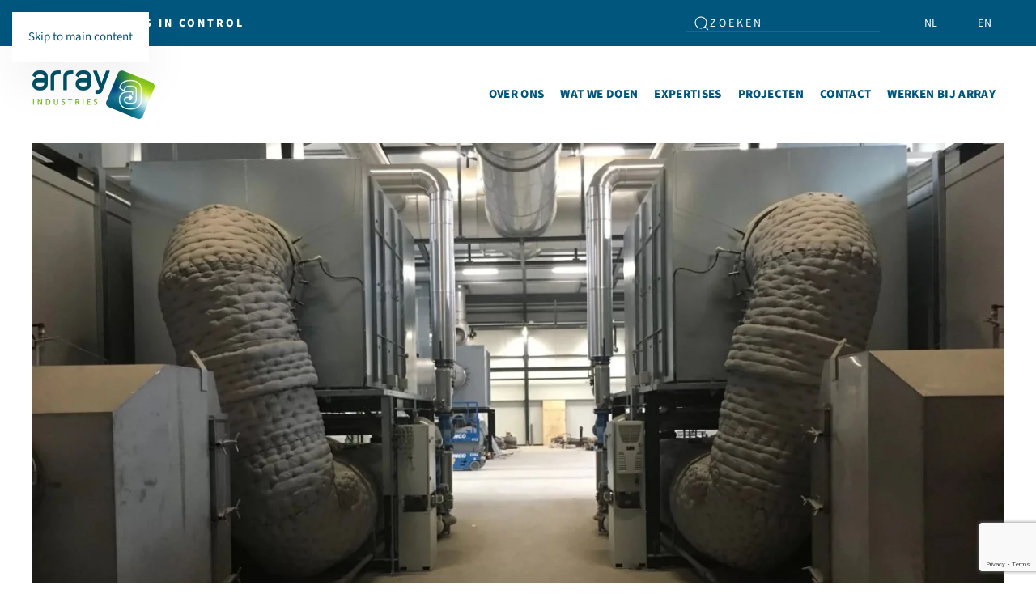

--- FILE ---
content_type: text/html; charset=utf-8
request_url: https://arrayindustries.com/nl/?view=article&id=293&catid=36
body_size: 6867
content:
<!DOCTYPE html>
<html lang="nl-nl" dir="ltr">
    <head>
        <meta name="viewport" content="width=device-width, initial-scale=1">
        <link rel="icon" href="/images/ARRAY_-_Profielfoto_app.jpg" sizes="any">
                <link rel="apple-touch-icon" href="/images/ARRAY_-_Profielfoto_app.jpg">
        <meta charset="utf-8">
	<meta name="author" content="Super User">
	<meta name="description" content="Dit project omvat de detailengineering, fabricage en installatie van een WKK-systeem met BoP, stacks, warmtewisselaars, roetfilters en meer">
	<meta name="generator" content="Joomla! - Open Source Content Management">
	<title>Prima4A Schenkeveld - WKK systeem - Array Industries</title>
	<link href="https://arrayindustries.com/nl/search-results?format=opensearch" rel="search" title="OpenSearch Array Industries" type="application/opensearchdescription+xml">
<link href="/media/vendor/joomla-custom-elements/css/joomla-alert.min.css?0.2.0" rel="stylesheet" />
	<link href="/media/system/css/joomla-fontawesome.min.css?4.5.32" rel="preload" as="style" onload="this.onload=null;this.rel='stylesheet'" />
	<link href="/templates/yootheme/css/theme.9.css?1762939126" rel="stylesheet" />
	<link href="/media/plg_system_jcepro/site/css/content.min.css?86aa0286b6232c4a5b58f892ce080277" rel="stylesheet" />
	<link href="/media/mod_languages/css/template.min.css?49a8fac2c2d5a093a7183b5e867b1dd5" rel="stylesheet" />
<script type="application/json" class="joomla-script-options new">{"joomla.jtext":{"ERROR":"Fout","MESSAGE":"Bericht","NOTICE":"Opmerking","WARNING":"Waarschuwing","JCLOSE":"Close","JOK":"OK","JOPEN":"Open"},"system.paths":{"root":"","rootFull":"https:\/\/arrayindustries.com\/","base":"","baseFull":"https:\/\/arrayindustries.com\/"},"csrf.token":"64287e521d993a02ccfe48b4e8e8afda"}</script>
	<script src="/media/system/js/core.min.js?37ffe4186289eba9c5df81bea44080aff77b9684"></script>
	<script src="/media/vendor/webcomponentsjs/js/webcomponents-bundle.min.js?2.8.0" nomodule defer></script>
	<script src="/media/system/js/messages-es5.min.js?c29829fd2432533d05b15b771f86c6637708bd9d" nomodule defer></script>
	<script src="/media/system/js/joomla-hidden-mail-es5.min.js?b2c8377606bb898b64d21e2d06c6bb925371b9c3" nomodule defer></script>
	<script src="/media/system/js/joomla-hidden-mail.min.js?065992337609bf436e2fedbcbdc3de1406158b97" type="module"></script>
	<script src="/media/system/js/messages.min.js?7f7aa28ac8e8d42145850e8b45b3bc82ff9a6411" type="module"></script>
	<script src="/templates/yootheme/packages/theme-analytics/app/analytics.min.js?4.5.32" defer></script>
	<script src="/templates/yootheme/vendor/assets/uikit/dist/js/uikit.min.js?4.5.32"></script>
	<script src="/templates/yootheme/vendor/assets/uikit/dist/js/uikit-icons-vision.min.js?4.5.32"></script>
	<script src="/templates/yootheme/js/theme.js?4.5.32"></script>
	<script src="https://www.google.com/recaptcha/api.js?render=6LevGVUaAAAAAP7ovbYpfe7x8oHrW_SZGHr4skYX"></script>
	<script>window.yootheme ||= {}; var $theme = yootheme.theme = {"google_analytics":"UA-113874563-1","google_analytics_anonymize":"","i18n":{"close":{"label":"Close"},"totop":{"label":"Back to top"},"marker":{"label":"Open"},"navbarToggleIcon":{"label":"Open Menu"},"paginationPrevious":{"label":"Previous page"},"paginationNext":{"label":"Volgende pagina"},"searchIcon":{"toggle":"Open Search","submit":"Submit Search"},"slider":{"next":"Next slide","previous":"Previous slide","slideX":"Slide %s","slideLabel":"%s of %s"},"slideshow":{"next":"Next slide","previous":"Previous slide","slideX":"Slide %s","slideLabel":"%s of %s"},"lightboxPanel":{"next":"Next slide","previous":"Previous slide","slideLabel":"%s of %s","close":"Close"}}};</script>
	<script>if (typeof window.grecaptcha !== 'undefined') { grecaptcha.ready(function() { grecaptcha.execute("6LevGVUaAAAAAP7ovbYpfe7x8oHrW_SZGHr4skYX", {action:'homepage'});}); }</script>
	<link href="https://arrayindustries.com/nl/?view=article&amp;id=293&amp;catid=36" rel="canonical">

    </head>
    <body class="">

        <div class="uk-hidden-visually uk-notification uk-notification-top-left uk-width-auto">
            <div class="uk-notification-message">
                <a href="#tm-main" class="uk-link-reset">Skip to main content</a>
            </div>
        </div>

        
        
        <div class="tm-page">

                        


<header class="tm-header-mobile uk-hidden@m">


        <div uk-sticky cls-active="uk-navbar-sticky" sel-target=".uk-navbar-container">
    
        <div class="uk-navbar-container">

            <div class="uk-container uk-container-expand">
                <nav class="uk-navbar" uk-navbar="{&quot;align&quot;:&quot;center&quot;,&quot;container&quot;:&quot;.tm-header-mobile &gt; [uk-sticky]&quot;,&quot;boundary&quot;:&quot;.tm-header-mobile .uk-navbar-container&quot;}">

                                        <div class="uk-navbar-left ">

                        
                                                    <a uk-toggle href="#tm-dialog-mobile" class="uk-navbar-toggle">

        
        <div uk-navbar-toggle-icon></div>

        
    </a>
                        
                        
                    </div>
                    
                                        <div class="uk-navbar-center">

                                                    <a href="https://arrayindustries.com/nl/" aria-label="Terug naar home" class="uk-logo uk-navbar-item">
    <picture>
<source type="image/webp" srcset="/templates/yootheme/cache/c1/ARRAY-Logo2019-new-c16013e5.webp 151w, /templates/yootheme/cache/3b/ARRAY-Logo2019-new-3bf6b566.webp 302w" sizes="(min-width: 151px) 151px">
<img alt="Array Industries" loading="eager" src="/templates/yootheme/cache/04/ARRAY-Logo2019-new-049d584e.png" width="151" height="60">
</picture><picture>
<source type="image/webp" srcset="/templates/yootheme/cache/35/array-logo-wit-3573b4c0.webp 151w, /templates/yootheme/cache/76/array-logo-wit-763d129b.webp 302w" sizes="(min-width: 151px) 151px">
<img class="uk-logo-inverse" alt="Array Industries" loading="eager" src="/templates/yootheme/cache/74/array-logo-wit-742c548d.png" width="151" height="60">
</picture></a>
                        
                        
                    </div>
                    
                    
                </nav>
            </div>

        </div>

        </div>
    



    
        <div id="tm-dialog-mobile" class="uk-modal uk-modal-full" uk-modal>
        <div class="uk-modal-dialog uk-flex">

                        <button class="uk-modal-close-full uk-close-large" type="button" uk-close uk-toggle="cls: uk-modal-close-full uk-close-large uk-modal-close-default; mode: media; media: @s"></button>
            
            <div class="uk-modal-body uk-padding-large uk-margin-auto uk-flex uk-flex-column uk-box-sizing-content uk-width-auto@s" uk-height-viewport uk-toggle="{&quot;cls&quot;:&quot;uk-padding-large&quot;,&quot;mode&quot;:&quot;media&quot;,&quot;media&quot;:&quot;@s&quot;}">

                                <div class="uk-margin-auto-vertical uk-text-center">
                    
<div class="uk-grid uk-child-width-1-1" uk-grid>    <div>
<div class="uk-panel uk-text-center" id="module-185">

    
    
<div class="uk-panel mod-languages">

    
    
        <ul class="uk-subnav">
                                            <li class="uk-active">
                    <a style="display: flex !important;" href="https://arrayindustries.com/nl/?view=article&id=293&catid=36">
                                                    NL                                            </a>
                </li>
                                                            <li >
                    <a style="display: flex !important;" href="/en/">
                                                    EN                                            </a>
                </li>
                                    </ul>

    
    
</div>

</div>
</div>    <div>
<div class="uk-panel _menu" id="module-184">

    
    
<ul class="nav-pills uk-nav uk-nav-default uk-nav-center">
    
	<li class="item-219 uk-parent"><a href="/nl/over-ons">OVER ONS</a>
	<ul class="uk-nav-sub">

		<li class="item-400"><a href="/nl/over-ons">Over ons</a></li>
		<li class="item-500"><a href="/nl/over-ons/bedrijfsprofiel">Bedrijfsprofiel</a></li>
		<li class="item-497"><a href="/nl/over-ons/missie">Visie en Missie</a></li>
		<li class="item-214"><a href="/nl/over-ons/nieuws">Nieuws</a></li>
		<li class="item-259"><a href="/nl/over-ons/geschiedenis">Geschiedenis</a></li></ul></li>
	<li class="item-168 uk-parent"><a href="/nl/activiteiten/industriele-emissie-controle">WAT WE DOEN</a>
	<ul class="uk-nav-sub">

		<li class="item-493"><a href="/nl/activiteiten/industriele-emissie-controle">Industriële Emissie Controle</a></li>
		<li class="item-204"><a href="/nl/activiteiten/bop">Balance of Plant (BoP)</a></li>
		<li class="item-482"><a href="/nl/activiteiten/oplossingen">Oplossingen</a></li>
		<li class="item-205"><a href="/nl/activiteiten/markten">Markten</a></li></ul></li>
	<li class="item-215 uk-parent"><a href="/nl/expertise/engineering">EXPERTISES</a>
	<ul class="uk-nav-sub">

		<li class="item-483"><a href="/nl/expertise/engineering">Engineering</a></li>
		<li class="item-491"><a href="/nl/expertise/fabricage">Fabricage</a></li>
		<li class="item-503"><a href="/nl/expertise/montage">Montage</a></li>
		<li class="item-509"><a href="/nl/expertise/onderhoud">Inspectie / Onderhoud</a></li>
		<li class="item-434"><a href="/nl/expertise/pipestress-software-p10">Pipestress software (P10)</a></li></ul></li>
	<li class="item-494"><a href="/nl/referenties">PROJECTEN</a></li>
	<li class="item-220"><a href="/nl/contact-nl">CONTACT</a></li>
	<li class="item-540 uk-parent"><a href="/nl/werken-bij-array">WERKEN BIJ ARRAY</a>
	<ul class="uk-nav-sub">

		<li class="item-216"><a href="/nl/werken-bij-array/vacatures">VACATURES</a></li></ul></li></ul>

</div>
</div></div>
                </div>
                
                
            </div>

        </div>
    </div>
    
    

</header>


<div class="tm-toolbar tm-toolbar-default uk-visible@m">
    <div class="uk-container uk-flex uk-flex-middle uk-container-expand">

                <div>
            <div class="uk-grid-medium uk-child-width-auto uk-flex-middle" uk-grid="margin: uk-margin-small-top">

                                <div>
<div class="uk-panel slogan" id="module-101">

    
    
<div class="uk-margin-remove-last-child custom" ><p style="text-transform: uppercase; letter-spacing: 3px; text-align: left;"><strong>Your Emissions in control</strong></p></div>

</div>
</div>
                
                
            </div>
        </div>
        
                <div class="uk-margin-auto-left">
            <div class="uk-grid-medium uk-child-width-auto uk-flex-middle" uk-grid="margin: uk-margin-small-top">
                <div>
<div class="uk-panel" id="module-191">

    
    

    <form id="search-191" action="/nl/search-results" method="get" role="search" class="uk-search js-finder-searchform uk-search-default"><span uk-search-icon></span><input name="q" class="uk-search-input" placeholder="Zoeken" required aria-label="Zoeken" type="search"></form>
    

</div>
</div><div>
<div class="uk-panel" id="module-113">

    
    
<div class="uk-panel mod-languages">

    
    
        <ul class="uk-subnav">
                                            <li class="uk-active">
                    <a style="display: flex !important;" href="https://arrayindustries.com/nl/?view=article&id=293&catid=36">
                                                    NL                                            </a>
                </li>
                                                            <li >
                    <a style="display: flex !important;" href="/en/">
                                                    EN                                            </a>
                </li>
                                    </ul>

    
    
</div>

</div>
</div>
            </div>
        </div>
        
    </div>
</div>

<header class="tm-header uk-visible@m">



        <div uk-sticky media="@m" cls-active="uk-navbar-sticky" sel-target=".uk-navbar-container">
    
        <div class="uk-navbar-container">

            <div class="uk-container uk-container-large">
                <nav class="uk-navbar" uk-navbar="{&quot;align&quot;:&quot;center&quot;,&quot;container&quot;:&quot;.tm-header &gt; [uk-sticky]&quot;,&quot;boundary&quot;:&quot;.tm-header .uk-navbar-container&quot;}">

                                        <div class="uk-navbar-left ">

                                                    <a href="https://arrayindustries.com/nl/" aria-label="Terug naar home" class="uk-logo uk-navbar-item">
    <picture>
<source type="image/webp" srcset="/templates/yootheme/cache/fe/ARRAY-Logo2019-new-fe20d50d.webp 151w, /templates/yootheme/cache/3b/ARRAY-Logo2019-new-3bf6b566.webp 302w" sizes="(min-width: 151px) 151px">
<img alt="Array Industries" loading="eager" src="/templates/yootheme/cache/3c/ARRAY-Logo2019-new-3cfa12e3.png" width="151" height="60">
</picture><picture>
<source type="image/webp" srcset="/templates/yootheme/cache/d5/array-logo-wit-d5f2145a.webp 151w, /templates/yootheme/cache/76/array-logo-wit-763d129b.webp 302w" sizes="(min-width: 151px) 151px">
<img class="uk-logo-inverse" alt="Array Industries" loading="eager" src="/templates/yootheme/cache/91/array-logo-wit-9171a2e5.png" width="151" height="60">
</picture></a>
                        
                        
                        
                    </div>
                    
                    
                                        <div class="uk-navbar-right">

                                                    
<ul class="nav-pills uk-navbar-nav" id="module-114">
    
	<li class="item-219 uk-parent"><a href="/nl/over-ons">OVER ONS</a>
	<div class="uk-drop uk-navbar-dropdown"><div><ul class="uk-nav uk-navbar-dropdown-nav">

		<li class="item-400"><a href="/nl/over-ons">Over ons</a></li>
		<li class="item-500"><a href="/nl/over-ons/bedrijfsprofiel">Bedrijfsprofiel</a></li>
		<li class="item-497"><a href="/nl/over-ons/missie">Visie en Missie</a></li>
		<li class="item-214"><a href="/nl/over-ons/nieuws">Nieuws</a></li>
		<li class="item-259"><a href="/nl/over-ons/geschiedenis">Geschiedenis</a></li></ul></div></div></li>
	<li class="item-168 uk-parent"><a href="/nl/activiteiten/industriele-emissie-controle">WAT WE DOEN</a>
	<div class="uk-drop uk-navbar-dropdown"><div><ul class="uk-nav uk-navbar-dropdown-nav">

		<li class="item-493"><a href="/nl/activiteiten/industriele-emissie-controle">Industriële Emissie Controle</a></li>
		<li class="item-204"><a href="/nl/activiteiten/bop">Balance of Plant (BoP)</a></li>
		<li class="item-482"><a href="/nl/activiteiten/oplossingen">Oplossingen</a></li>
		<li class="item-205"><a href="/nl/activiteiten/markten">Markten</a></li></ul></div></div></li>
	<li class="item-215 uk-parent"><a href="/nl/expertise/engineering">EXPERTISES</a>
	<div class="uk-drop uk-navbar-dropdown"><div><ul class="uk-nav uk-navbar-dropdown-nav">

		<li class="item-483"><a href="/nl/expertise/engineering">Engineering</a></li>
		<li class="item-491"><a href="/nl/expertise/fabricage">Fabricage</a></li>
		<li class="item-503"><a href="/nl/expertise/montage">Montage</a></li>
		<li class="item-509"><a href="/nl/expertise/onderhoud">Inspectie / Onderhoud</a></li>
		<li class="item-434"><a href="/nl/expertise/pipestress-software-p10">Pipestress software (P10)</a></li></ul></div></div></li>
	<li class="item-494"><a href="/nl/referenties">PROJECTEN</a></li>
	<li class="item-220"><a href="/nl/contact-nl">CONTACT</a></li>
	<li class="item-540 uk-parent"><a href="/nl/werken-bij-array">WERKEN BIJ ARRAY</a>
	<div class="uk-drop uk-navbar-dropdown"><div><ul class="uk-nav uk-navbar-dropdown-nav">

		<li class="item-216"><a href="/nl/werken-bij-array/vacatures">VACATURES</a></li></ul></div></div></li></ul>

                        
                                                    
                        
                    </div>
                    
                </nav>
            </div>

        </div>

        </div>
    







</header>

            
            

            <main id="tm-main" >

                
                <div id="system-message-container" aria-live="polite"></div>

                <!-- Builder #template-4kL7gXoB -->
<div class="uk-hidden uk-section-default uk-section">
    
        
        
        
            
                                <div class="uk-container">                
                    <div class="uk-grid tm-grid-expand uk-child-width-1-1 uk-grid-margin">
<div class="uk-width-1-1">
    
        
            
            
            
                
                    

<nav aria-label="Breadcrumb">
    <ul class="uk-breadcrumb uk-margin-remove-bottom" vocab="https://schema.org/" typeof="BreadcrumbList">
    
            <li property="itemListElement" typeof="ListItem">            <a href="/nl/" property="item" typeof="WebPage"><span property="name">Home</span></a>
            <meta property="position" content="1">
            </li>    
            <li property="itemListElement" typeof="ListItem">            <a href="/nl/?view=category&amp;id=35" property="item" typeof="WebPage"><span property="name">Referenties</span></a>
            <meta property="position" content="2">
            </li>    
            <li property="itemListElement" typeof="ListItem">            <a href="/nl/?view=category&amp;id=36" property="item" typeof="WebPage"><span property="name">Agriculture</span></a>
            <meta property="position" content="3">
            </li>    
            <li property="itemListElement" typeof="ListItem">            <span property="name" aria-current="page">Prima4A Schenkeveld - WKK systeem</span>            <meta property="position" content="4">
            </li>    
    </ul>
</nav>

                
            
        
    
</div></div>
                                </div>                
            
        
    
</div>
<div class="uk-section-default uk-section uk-padding-remove-top">
    
        
        
        
            
                                <div class="uk-container uk-container-xlarge">                
                    <div class="uk-grid tm-grid-expand uk-child-width-1-1 uk-grid-margin">
<div class="uk-width-1-1">
    
        
            
            
            
                
                    
<div class="uk-margin uk-text-center">
        <picture>
<source type="image/webp" srcset="/templates/yootheme/cache/88/prima4a-schenkeveld2-1b5d6a80-88a9c0d6.webp 768w, /templates/yootheme/cache/91/prima4a-schenkeveld2-1b5d6a80-91b3aaaa.webp 1024w, /templates/yootheme/cache/89/prima4a-schenkeveld2-1b5d6a80-89ee75f7.webp 1366w, /templates/yootheme/cache/99/prima4a-schenkeveld2-1b5d6a80-99a26d83.webp 1600w, /templates/yootheme/cache/50/prima4a-schenkeveld2-1b5d6a80-507d17cf.webp 1900w" sizes="(min-width: 1900px) 1900px">
<img src="/templates/yootheme/cache/4a/prima4a-schenkeveld2-1b5d6a80-4a3d159c.jpeg" width="1900" height="886" class="el-image" alt="achteraanzicht van de twee grote DeNOx-reactoren en geïsoleerde leidingen" loading="lazy">
</picture>    
    
</div>
                
            
        
    
</div></div><div class="uk-grid tm-grid-expand uk-grid-margin" uk-grid>
<div class="uk-width-2-3@m">
    
        
            
            
            
                
                    
<h1>        Prima4A Schenkeveld - WKK systeem    </h1><div class="uk-panel uk-margin"><div uk-grid>
<div class="uk-width-2-3@m">
<div class="uk-card">
<p>In opdracht van INNIO Jenbacher hebben we bij tomatenkwekerij Prima4A Schenkeveld, pal langs de A4 en vlakbij Schiphol, rookgasinstallaties voor vier 4,4MW WKK-installaties geïnstalleerd. Deze moderne tomatenkwekerij van ruim 44 hectare is hierdoor in staat schone en zuinige energie op te wekken, warmte terug te winnen, CO2 uit de gassen te halen en het geluid tot onder de wettelijke norm te reduceren.</p>
</div>
</div>
</div></div>
<h4>        Challenge    </h4><div class="uk-panel uk-margin uk-margin-remove-top"><p>Creëer een complete Balance of Plant voor meerdere reactoren en ga hiermee de uitdagingen aan op het gebied van vervuiling, geluid, hitte en geur.</p></div>
<h4>        Solution    </h4><div class="uk-panel uk-margin uk-margin-remove-top"><ul>
<li>Complete BoP engineering &amp; manufacturing</li>
<li>SCR/CO2 productie modules</li>
<li>EGHE &amp; condensing modules</li>
<li>Dempers &amp; uitlaatgas schoorstenen</li>
<li>Acoustical behuizing</li>
<li>Roetfilters</li>
</ul></div>
                
            
        
    
</div>
<div class="uk-grid-item-match uk-width-1-3@m">
        <div class="uk-tile-secondary uk-tile">    
        
            
            
            
                
                    
<h4>        Facts    </h4>
<div class="uk-margin uk-width-medium">
    
        <div class="uk-grid uk-child-width-1-1 uk-child-width-1-4@m uk-grid-collapse" uk-grid>                <div>
<div class="el-item uk-light uk-inline-clip">
    
        
            
<picture>
<source type="image/webp" srcset="/templates/yootheme/cache/fb/ARRAY-Picto2019%20diap-08-fb3b9d81.webp 80w, /templates/yootheme/cache/0c/ARRAY-Picto2019%20diap-08-0c79a376.webp 148w" sizes="(min-width: 80px) 80px">
<img src="/templates/yootheme/cache/7d/ARRAY-Picto2019%20diap-08-7db42c08.png" width="80" height="96" alt="Noise control" loading="lazy" class="el-image uk-transition-opaque">
</picture>

            
            
            
        
    
</div></div>                <div>
<div class="el-item uk-light uk-inline-clip">
    
        
            
<picture>
<source type="image/webp" srcset="/templates/yootheme/cache/f4/ARRAY-Picto2019%20diap-03-f4f82aeb.webp 80w, /templates/yootheme/cache/e8/ARRAY-Picto2019%20diap-03-e89bc598.webp 148w" sizes="(min-width: 80px) 80px">
<img src="/templates/yootheme/cache/69/ARRAY-Picto2019%20diap-03-69f4e6d8.png" width="80" height="96" alt="Heat Recovery" loading="lazy" class="el-image uk-transition-opaque">
</picture>

            
            
            
        
    
</div></div>                <div>
<div class="el-item uk-light uk-inline-clip">
    
        
            
<picture>
<source type="image/webp" srcset="/templates/yootheme/cache/8d/ARRAY-Picto2019%20diap_Tekengebied%201-8d96cb51.webp 80w, /templates/yootheme/cache/e0/ARRAY-Picto2019%20diap_Tekengebied%201-e0d35e40.webp 148w" sizes="(min-width: 80px) 80px">
<img src="/templates/yootheme/cache/66/ARRAY-Picto2019%20diap_Tekengebied%201-665a0d08.png" width="80" height="96" alt="Pollution control" loading="lazy" class="el-image uk-transition-opaque">
</picture>

            
            
            
        
    
</div></div>                <div>
<div class="el-item uk-light uk-inline-clip">
    
        
            
<picture>
<source type="image/webp" srcset="/templates/yootheme/cache/f5/ARRAY-Picto2019%20diap-02-f55d835d.webp 80w, /templates/yootheme/cache/a2/ARRAY-Picto2019%20diap-02-a25cca0b.webp 148w" sizes="(min-width: 80px) 80px">
<img src="/templates/yootheme/cache/fc/ARRAY-Picto2019%20diap-02-fc84324d.png" width="80" height="96" alt="Odor control" loading="lazy" class="el-image uk-transition-opaque">
</picture>

            
            
            
        
    
</div></div>                </div>
    
</div>
<h4>        Customer:    </h4><div class="uk-panel uk-margin uk-margin-remove-top">Prima4A</div>
<h4>        Location:    </h4><div class="uk-panel uk-margin uk-margin-remove-top">Rijsenhout, the Netherlands</div>
                
            
        
        </div>    
</div></div><div class="uk-grid tm-grid-expand uk-grid-margin" uk-grid>
<div class="uk-width-2-3@m">
    
        
            
            
            
                
                    
<div class="uk-margin uk-text-center">
    
        <div class="uk-grid uk-child-width-1-1 uk-child-width-1-3@m" uk-grid uk-lightbox="toggle: a[data-type];">                <div>
<div class="el-item uk-inverse-light">
        <a class="uk-flex-1 uk-inline-clip uk-link-toggle" href="/images/projects/prima4a-schenkeveld/prima4a-schenkeveld.JPG" data-type="image">    
        
            
<picture>
<source type="image/webp" srcset="/templates/yootheme/cache/96/prima4a-schenkeveld-96cf2202.webp 500w, /templates/yootheme/cache/f1/prima4a-schenkeveld-f17b8001.webp 768w, /templates/yootheme/cache/ff/prima4a-schenkeveld-ff70247c.webp 1000w" sizes="(min-width: 500px) 500px">
<img src="/templates/yootheme/cache/e1/prima4a-schenkeveld-e1febf65.jpeg" width="500" height="400" alt loading="lazy" class="el-image uk-transition-opaque">
</picture>

            
            
            
        
        </a>    
</div></div>                <div>
<div class="el-item uk-inverse-light">
        <a class="uk-flex-1 uk-inline-clip uk-link-toggle" href="/images/projects/prima4a-schenkeveld/prima4a-schenkeveld2.JPG" data-type="image">    
        
            
<picture>
<source type="image/webp" srcset="/templates/yootheme/cache/67/prima4a-schenkeveld2-67a5b7b9.webp 500w, /templates/yootheme/cache/00/prima4a-schenkeveld2-001115ba.webp 768w, /templates/yootheme/cache/a3/prima4a-schenkeveld2-a33224ed.webp 1000w" sizes="(min-width: 500px) 500px">
<img src="/templates/yootheme/cache/7b/prima4a-schenkeveld2-7b56ca56.jpeg" width="500" height="400" alt loading="lazy" class="el-image uk-transition-opaque">
</picture>

            
            
            
        
        </a>    
</div></div>                <div>
<div class="el-item uk-inverse-light">
        <a class="uk-flex-1 uk-inline-clip uk-link-toggle" href="/images/projects/prima4a-schenkeveld/prima4a-schenkeveld3.JPG" data-type="image">    
        
            
<picture>
<source type="image/webp" srcset="/templates/yootheme/cache/7f/prima4a-schenkeveld3-7f0f65dd.webp 500w, /templates/yootheme/cache/18/prima4a-schenkeveld3-18bbc7de.webp 768w, /templates/yootheme/cache/e9/prima4a-schenkeveld3-e9f52b7e.webp 1000w" sizes="(min-width: 500px) 500px">
<img src="/templates/yootheme/cache/d4/prima4a-schenkeveld3-d4125811.jpeg" width="500" height="400" alt loading="lazy" class="el-image uk-transition-opaque">
</picture>

            
            
            
        
        </a>    
</div></div>                <div>
<div class="el-item uk-inverse-light">
        <a class="uk-flex-1 uk-inline-clip uk-link-toggle" href="/images/projects/prima4a-schenkeveld/prima4a-schenkeveld4.JPG" data-type="image">    
        
            
<picture>
<source type="image/webp" srcset="/templates/yootheme/cache/34/prima4a-schenkeveld4-345b5ae1.webp 500w, /templates/yootheme/cache/53/prima4a-schenkeveld4-53eff8e2.webp 768w, /templates/yootheme/cache/c6/prima4a-schenkeveld4-c6d103c6.webp 1000w" sizes="(min-width: 500px) 500px">
<img src="/templates/yootheme/cache/2e/prima4a-schenkeveld4-2e2fab46.jpeg" width="500" height="400" alt loading="lazy" class="el-image uk-transition-opaque">
</picture>

            
            
            
        
        </a>    
</div></div>                </div>
    
</div>
                
            
        
    
</div>
<div class="uk-grid-item-match uk-width-1-3@m">
        <div class="uk-tile-secondary uk-tile">    
        
            
            
            
                
                    
<h4>        Benefits    </h4><div class="uk-panel uk-margin uk-margin-remove-top"><ul>
<li>Elektriciteit voor de lichten</li>
<li>Warmte voor de kas</li>
<li>CO2-afvang en potentiële (CO2) bemesting voor een hogere opbrengst (tot 30%)</li>
</ul></div>
<h4>        Solutions:    </h4><div class="uk-panel uk-margin uk-margin-remove-top">Acoustical-enclosures, Heat-exchanger, SCR/Oxycat, Silencers, Soot filter, Stack</div>
                
            
        
        </div>    
</div></div>
                                </div>                
            
        
    
</div>

                
            </main>

            <div id="module-117" class="builder"><!-- Builder #module-117 --><style class="uk-margin-remove-adjacent">#module-117\#0 .uk-link-text a, #module-117\#0 .uk-link-toggle .uk-link-text, #module-117\#0 a.uk-link-text{color: inherit; margin-top: 10px;}#module-117\#1 .uk-link-text a, #module-117\#1 .uk-link-toggle .uk-link-text, #module-117\#1 a.uk-link-text{color: inherit; margin-top: 10px;}</style>
<div id="module-117#0" class="uk-visible@m uk-section-default">
        <div style="background-size: 1200px 500px;" data-src="/images/array-footer.jpg" data-sources="[{&quot;type&quot;:&quot;image\/webp&quot;,&quot;srcset&quot;:&quot;\/templates\/yootheme\/cache\/0d\/array-footer-0d0a50e4.webp 1200w&quot;,&quot;sizes&quot;:&quot;(min-width: 1200px) 1200px&quot;}]" uk-img class="uk-background-norepeat uk-background-center-right uk-background-image@m uk-section">    
        
        
        
            
                                <div class="uk-container uk-container-large">                
                    <div class="uk-grid tm-grid-expand uk-grid-margin" uk-grid>
<div class="uk-width-1-3@s uk-width-1-5@m">
    
        
            
            
            
                
                    <div class="getintouch"><div style="border-left: 1px solid #00567D; min-height: 300px; width:5px; margin-left: 15px; margin-bottom: 20px"></div>
<script src="https://platform.linkedin.com/in.js" type="text/javascript"> lang: en_US</script>
<script type="IN/FollowCompany" data-id="1210617" data-counter="bottom"></script></div>
                
            
        
    
</div>
<div class="uk-grid-item-match uk-flex-bottom uk-width-1-3@s uk-width-1-5@m">
    
        
            
            
                        <div class="uk-panel uk-width-1-1">            
                
                    
<div class="uk-margin uk-text-left">
        <picture>
<source type="image/webp" srcset="/templates/yootheme/cache/a5/ARRAY-Logo2019-new-a544f25b.webp 176w, /templates/yootheme/cache/4a/ARRAY-Logo2019-new-4ad9246c.webp 352w" sizes="(min-width: 176px) 176px">
<img src="/templates/yootheme/cache/e4/ARRAY-Logo2019-new-e4857570.png" width="176" height="70" class="el-image" alt loading="lazy">
</picture>    
    
</div><div class="uk-panel uk-margin"><div uk-grid="">
<div>
<h4>ARRAY</h4>
<p>Hoogeveenenweg 93<br /> 2913 LV Nieuwerkerk aan den IJssel</p>
<p><strong> Nederland</strong><br /><br /> <joomla-hidden-mail  is-link="1" is-email="1" first="aW5mbw==" last="YXJyYXlpbmR1c3RyaWVzLmNvbQ==" text="aW5mb0BhcnJheWluZHVzdHJpZXMuY29t" base="" >Dit e-mailadres wordt beveiligd tegen spambots. JavaScript dient ingeschakeld te zijn om het te bekijken.</joomla-hidden-mail><br /><a href="tel:+31107651200">+31 (0) 10 765 12 00</a></p>
<p> </p>
<h4>LINKS</h4>
<p><a href="/privacy-verklaring">Privacyverklaring</a></p>
<p> </p>
</div>
<div></div>
</div></div>
                
                        </div>            
        
    
</div>
<div class="uk-grid-item-match uk-flex-middle uk-width-1-3@s uk-width-1-5@m">
    
        
            
            
                        <div class="uk-panel uk-width-1-1">            
                
                    
<div class="uk-margin uk-text-right@s uk-text-left">
        <a class="uk-display-block uk-panel uk-link-toggle" href="/nl/activiteiten/industriele-emissie-controle/pollution">    
                <div class="uk-grid-small" uk-grid>        
                        <div class="uk-width-1-4@m uk-flex-last@m">            
                                

    
                <picture>
<source type="image/webp" srcset="/templates/yootheme/cache/7b/ARRAY-Picto2019%20diap-04-7bf36662.webp 149w" sizes="(min-width: 149px) 149px">
<img src="/templates/yootheme/cache/42/ARRAY-Picto2019%20diap-04-4269636f.png" width="149" height="178" alt loading="lazy" class="el-image">
</picture>        
        
    
                
                        </div>            
                        <div class="uk-width-expand uk-margin-remove-first-child">            
                
                
                    

        
        
        
    
        
        
        
        
                <div class="uk-margin-top"><div class="el-link uk-link-text"><p><strong>Pollution control</strong></p></div></div>        

                
                
                        </div>            
                </div>        
        </a>    
</div>
<div class="uk-margin uk-text-right@s uk-text-left">
        <a class="uk-display-block uk-panel uk-link-toggle" href="/nl/activiteiten/industriele-emissie-controle/odor">    
                <div class="uk-grid-small" uk-grid>        
                        <div class="uk-width-1-4@m uk-flex-last@m">            
                                

    
                <picture>
<source type="image/webp" srcset="/templates/yootheme/cache/12/ARRAY-Picto2019%20diap-05-123f9a6f.webp 149w" sizes="(min-width: 149px) 149px">
<img src="/templates/yootheme/cache/66/ARRAY-Picto2019%20diap-05-66eb3259.png" width="149" height="178" alt loading="lazy" class="el-image">
</picture>        
        
    
                
                        </div>            
                        <div class="uk-width-expand uk-margin-remove-first-child">            
                
                
                    

        
        
        
    
        
        
        
        
                <div class="uk-margin-top"><div class="el-link uk-link-text"><p><strong>Odor control</strong></p></div></div>        

                
                
                        </div>            
                </div>        
        </a>    
</div>
<div class="uk-margin uk-text-right@s uk-text-left">
        <a class="uk-display-block uk-panel uk-link-toggle" href="/nl/activiteiten/industriele-emissie-controle/heat">    
                <div class="uk-grid-small" uk-grid>        
                        <div class="uk-width-1-4@m uk-flex-last@m">            
                                

    
                <picture>
<source type="image/webp" srcset="/templates/yootheme/cache/a8/ARRAY-Picto2019%20diap-06-a86a9e78.webp 148w" sizes="(min-width: 148px) 148px">
<img src="/templates/yootheme/cache/0b/ARRAY-Picto2019%20diap-06-0b6dc103.png" width="148" height="178" alt loading="lazy" class="el-image">
</picture>        
        
    
                
                        </div>            
                        <div class="uk-width-expand uk-margin-remove-first-child">            
                
                
                    

        
        
        
    
        
        
        
        
                <div class="uk-margin-top"><div class="el-link uk-link-text"><p><strong>Heat control</strong></p></div></div>        

                
                
                        </div>            
                </div>        
        </a>    
</div>
<div class="uk-margin uk-text-right@s uk-text-left">
        <a class="uk-display-block uk-panel uk-link-toggle" href="/nl/activiteiten/industriele-emissie-controle/noise">    
                <div class="uk-grid-small" uk-grid>        
                        <div class="uk-width-1-4 uk-flex-last">            
                                

    
                <picture>
<source type="image/webp" srcset="/templates/yootheme/cache/c1/ARRAY-Picto2019%20diap-07-c1a66275.webp 149w" sizes="(min-width: 149px) 149px">
<img src="/templates/yootheme/cache/2f/ARRAY-Picto2019%20diap-07-2fef9035.png" width="149" height="178" alt loading="lazy" class="el-image">
</picture>        
        
    
                
                        </div>            
                        <div class="uk-width-expand">            
                
                                <div class="uk-padding-small uk-margin-remove-first-child">                
                    

        
        
        
    
        
        
        
        
                <div class="uk-margin-top"><div class="el-link uk-link-text"><p><strong>Noise control</strong></p></div></div>        

                                </div>                
                
                        </div>            
                </div>        
        </a>    
</div>
                
                        </div>            
        
    
</div>
<div class="uk-width-1-1@s uk-width-2-5@m">
    
        
            
            
            
                
                    
                
            
        
    
</div></div><div class="uk-grid tm-grid-expand uk-child-width-1-1 uk-grid-margin">
<div class="uk-width-1-1">
    
        
            
            
            
                
                    <div class="uk-panel uk-text-small uk-margin uk-text-center"><p>Made with <span uk-icon="icon: heart"></span> <a href="https://schot.nl">Schot Marketing &amp; Communicatie</a> - <a href="/en/entree">inloggen</a></p></div>
                
            
        
    
</div></div>
                                </div>                
            
        
        </div>
    
</div>
<div id="module-117#1" class="uk-hidden@m uk-section-default">
        <div style="background-size: 1200px 500px;" data-src="/images/array-footer.jpg" data-sources="[{&quot;type&quot;:&quot;image\/webp&quot;,&quot;srcset&quot;:&quot;\/templates\/yootheme\/cache\/0d\/array-footer-0d0a50e4.webp 1200w&quot;,&quot;sizes&quot;:&quot;(min-width: 1200px) 1200px&quot;}]" uk-img class="uk-background-norepeat uk-background-center-right uk-background-image@m uk-section">    
        
        
        
            
                                <div class="uk-container uk-container-large">                
                    <div class="uk-grid tm-grid-expand uk-grid-margin" uk-grid>
<div class="uk-width-1-3@s uk-width-1-5@m">
    
        
            
            
            
                
                    <div class="getintouch"><div style="border-left: 1px solid #00567D; min-height: 300px; width:5px; margin-left: 15px; margin-bottom: 20px"></div>
<script src="https://platform.linkedin.com/in.js" type="text/javascript"> lang: en_US</script>
<script type="IN/FollowCompany" data-id="1210617" data-counter="bottom"></script></div>
                
            
        
    
</div>
<div class="uk-grid-item-match uk-flex-bottom uk-width-1-3@s uk-width-1-5@m">
    
        
            
            
                        <div class="uk-panel uk-width-1-1">            
                
                    
<div class="uk-margin uk-text-left">
        <picture>
<source type="image/webp" srcset="/templates/yootheme/cache/a5/ARRAY-Logo2019-new-a544f25b.webp 176w, /templates/yootheme/cache/4a/ARRAY-Logo2019-new-4ad9246c.webp 352w" sizes="(min-width: 176px) 176px">
<img src="/templates/yootheme/cache/e4/ARRAY-Logo2019-new-e4857570.png" width="176" height="70" class="el-image" alt loading="lazy">
</picture>    
    
</div><div class="uk-panel uk-margin"><div uk-grid="">
<div>
<h4>ARRAY</h4>
<p>Hoogeveenenweg 93<br /> 2913 LV Nieuwerkerk aan den IJssel</p>
<p><strong> Nederland</strong><br /><br /> <joomla-hidden-mail  is-link="1" is-email="1" first="aW5mbw==" last="YXJyYXlpbmR1c3RyaWVzLmNvbQ==" text="aW5mb0BhcnJheWluZHVzdHJpZXMuY29t" base="" >Dit e-mailadres wordt beveiligd tegen spambots. JavaScript dient ingeschakeld te zijn om het te bekijken.</joomla-hidden-mail><br /><a href="tel:+31107651200">+31 (0) 10 765 12 00</a></p>
<p> </p>
<h4>LINKS</h4>
<p><a href="/privacy-verklaring">Privacyverklaring</a></p>
<p> </p>
</div>
<div></div>
</div></div>
                
                        </div>            
        
    
</div>
<div class="uk-grid-item-match uk-flex-middle uk-width-1-3@s uk-width-1-5@m">
    
        
            
            
                        <div class="uk-panel uk-width-1-1">            
                
                    
<div class="uk-margin uk-text-right@s uk-text-left">
        <a class="uk-display-block uk-panel uk-link-toggle" href="/nl/activiteiten/industriele-emissie-controle/pollution">    
                <div class="uk-grid-small" uk-grid>        
                        <div class="uk-width-1-4">            
                                

    
                <picture>
<source type="image/webp" srcset="/templates/yootheme/cache/7b/ARRAY-Picto2019%20diap-04-7bf36662.webp 149w" sizes="(min-width: 149px) 149px">
<img src="/templates/yootheme/cache/42/ARRAY-Picto2019%20diap-04-4269636f.png" width="149" height="178" alt loading="lazy" class="el-image">
</picture>        
        
    
                
                        </div>            
                        <div class="uk-width-expand">            
                
                                <div class="uk-padding-small uk-margin-remove-first-child">                
                    

        
        
        
    
        
        
        
        
                <div class="uk-margin-top"><div class="el-link uk-link-text"><p><strong>Pollution control</strong></p></div></div>        

                                </div>                
                
                        </div>            
                </div>        
        </a>    
</div>
<div class="uk-margin uk-text-right@s uk-text-left">
        <a class="uk-display-block uk-panel uk-link-toggle" href="/nl/activiteiten/industriele-emissie-controle/odor">    
                <div class="uk-grid-small" uk-grid>        
                        <div class="uk-width-1-4">            
                                

    
                <picture>
<source type="image/webp" srcset="/templates/yootheme/cache/12/ARRAY-Picto2019%20diap-05-123f9a6f.webp 149w" sizes="(min-width: 149px) 149px">
<img src="/templates/yootheme/cache/66/ARRAY-Picto2019%20diap-05-66eb3259.png" width="149" height="178" alt loading="lazy" class="el-image">
</picture>        
        
    
                
                        </div>            
                        <div class="uk-width-expand">            
                
                                <div class="uk-padding-small uk-margin-remove-first-child">                
                    

        
        
        
    
        
        
        
        
                <div class="uk-margin-top"><div class="el-link uk-link-text"><p><strong>Odor control</strong></p></div></div>        

                                </div>                
                
                        </div>            
                </div>        
        </a>    
</div>
<div class="uk-margin uk-text-right@s uk-text-left">
        <a class="uk-display-block uk-panel uk-link-toggle" href="/nl/activiteiten/industriele-emissie-controle/heat">    
                <div class="uk-grid-small" uk-grid>        
                        <div class="uk-width-1-4">            
                                

    
                <picture>
<source type="image/webp" srcset="/templates/yootheme/cache/a8/ARRAY-Picto2019%20diap-06-a86a9e78.webp 148w" sizes="(min-width: 148px) 148px">
<img src="/templates/yootheme/cache/0b/ARRAY-Picto2019%20diap-06-0b6dc103.png" width="148" height="178" alt loading="lazy" class="el-image">
</picture>        
        
    
                
                        </div>            
                        <div class="uk-width-expand">            
                
                                <div class="uk-padding-small uk-margin-remove-first-child">                
                    

        
        
        
    
        
        
        
        
                <div class="uk-margin-top"><div class="el-link uk-link-text"><p><strong>Heat control</strong></p></div></div>        

                                </div>                
                
                        </div>            
                </div>        
        </a>    
</div>
<div class="uk-margin uk-text-right@s uk-text-left">
        <a class="uk-display-block uk-panel uk-link-toggle" href="/nl/activiteiten/industriele-emissie-controle/noise">    
                <div class="uk-grid-small" uk-grid>        
                        <div class="uk-width-1-4">            
                                

    
                <picture>
<source type="image/webp" srcset="/templates/yootheme/cache/c1/ARRAY-Picto2019%20diap-07-c1a66275.webp 149w" sizes="(min-width: 149px) 149px">
<img src="/templates/yootheme/cache/2f/ARRAY-Picto2019%20diap-07-2fef9035.png" width="149" height="178" alt loading="lazy" class="el-image">
</picture>        
        
    
                
                        </div>            
                        <div class="uk-width-expand">            
                
                                <div class="uk-padding-small uk-margin-remove-first-child">                
                    

        
        
        
    
        
        
        
        
                <div class="uk-margin-top"><div class="el-link uk-link-text"><p><strong>Noise control</strong></p></div></div>        

                                </div>                
                
                        </div>            
                </div>        
        </a>    
</div>
                
                        </div>            
        
    
</div>
<div class="uk-width-1-1@s uk-width-2-5@m">
    
        
            
            
            
                
                    
                
            
        
    
</div></div><div class="uk-grid tm-grid-expand uk-child-width-1-1 uk-grid-margin">
<div class="uk-width-1-1">
    
        
            
            
            
                
                    <div class="uk-panel uk-text-small uk-margin uk-text-center">Made with <span uk-icon="icon: heart"></span> <a href="https://schot.nl">Schot Marketing & Communicatie</a></div>
                
            
        
    
</div></div>
                                </div>                
            
        
        </div>
    
</div></div>

            
        </div>

        
        

    </body>
</html>


--- FILE ---
content_type: text/html; charset=utf-8
request_url: https://www.google.com/recaptcha/api2/anchor?ar=1&k=6LevGVUaAAAAAP7ovbYpfe7x8oHrW_SZGHr4skYX&co=aHR0cHM6Ly9hcnJheWluZHVzdHJpZXMuY29tOjQ0Mw..&hl=en&v=7gg7H51Q-naNfhmCP3_R47ho&size=invisible&anchor-ms=20000&execute-ms=30000&cb=x89mk22r8hnv
body_size: 48146
content:
<!DOCTYPE HTML><html dir="ltr" lang="en"><head><meta http-equiv="Content-Type" content="text/html; charset=UTF-8">
<meta http-equiv="X-UA-Compatible" content="IE=edge">
<title>reCAPTCHA</title>
<style type="text/css">
/* cyrillic-ext */
@font-face {
  font-family: 'Roboto';
  font-style: normal;
  font-weight: 400;
  font-stretch: 100%;
  src: url(//fonts.gstatic.com/s/roboto/v48/KFO7CnqEu92Fr1ME7kSn66aGLdTylUAMa3GUBHMdazTgWw.woff2) format('woff2');
  unicode-range: U+0460-052F, U+1C80-1C8A, U+20B4, U+2DE0-2DFF, U+A640-A69F, U+FE2E-FE2F;
}
/* cyrillic */
@font-face {
  font-family: 'Roboto';
  font-style: normal;
  font-weight: 400;
  font-stretch: 100%;
  src: url(//fonts.gstatic.com/s/roboto/v48/KFO7CnqEu92Fr1ME7kSn66aGLdTylUAMa3iUBHMdazTgWw.woff2) format('woff2');
  unicode-range: U+0301, U+0400-045F, U+0490-0491, U+04B0-04B1, U+2116;
}
/* greek-ext */
@font-face {
  font-family: 'Roboto';
  font-style: normal;
  font-weight: 400;
  font-stretch: 100%;
  src: url(//fonts.gstatic.com/s/roboto/v48/KFO7CnqEu92Fr1ME7kSn66aGLdTylUAMa3CUBHMdazTgWw.woff2) format('woff2');
  unicode-range: U+1F00-1FFF;
}
/* greek */
@font-face {
  font-family: 'Roboto';
  font-style: normal;
  font-weight: 400;
  font-stretch: 100%;
  src: url(//fonts.gstatic.com/s/roboto/v48/KFO7CnqEu92Fr1ME7kSn66aGLdTylUAMa3-UBHMdazTgWw.woff2) format('woff2');
  unicode-range: U+0370-0377, U+037A-037F, U+0384-038A, U+038C, U+038E-03A1, U+03A3-03FF;
}
/* math */
@font-face {
  font-family: 'Roboto';
  font-style: normal;
  font-weight: 400;
  font-stretch: 100%;
  src: url(//fonts.gstatic.com/s/roboto/v48/KFO7CnqEu92Fr1ME7kSn66aGLdTylUAMawCUBHMdazTgWw.woff2) format('woff2');
  unicode-range: U+0302-0303, U+0305, U+0307-0308, U+0310, U+0312, U+0315, U+031A, U+0326-0327, U+032C, U+032F-0330, U+0332-0333, U+0338, U+033A, U+0346, U+034D, U+0391-03A1, U+03A3-03A9, U+03B1-03C9, U+03D1, U+03D5-03D6, U+03F0-03F1, U+03F4-03F5, U+2016-2017, U+2034-2038, U+203C, U+2040, U+2043, U+2047, U+2050, U+2057, U+205F, U+2070-2071, U+2074-208E, U+2090-209C, U+20D0-20DC, U+20E1, U+20E5-20EF, U+2100-2112, U+2114-2115, U+2117-2121, U+2123-214F, U+2190, U+2192, U+2194-21AE, U+21B0-21E5, U+21F1-21F2, U+21F4-2211, U+2213-2214, U+2216-22FF, U+2308-230B, U+2310, U+2319, U+231C-2321, U+2336-237A, U+237C, U+2395, U+239B-23B7, U+23D0, U+23DC-23E1, U+2474-2475, U+25AF, U+25B3, U+25B7, U+25BD, U+25C1, U+25CA, U+25CC, U+25FB, U+266D-266F, U+27C0-27FF, U+2900-2AFF, U+2B0E-2B11, U+2B30-2B4C, U+2BFE, U+3030, U+FF5B, U+FF5D, U+1D400-1D7FF, U+1EE00-1EEFF;
}
/* symbols */
@font-face {
  font-family: 'Roboto';
  font-style: normal;
  font-weight: 400;
  font-stretch: 100%;
  src: url(//fonts.gstatic.com/s/roboto/v48/KFO7CnqEu92Fr1ME7kSn66aGLdTylUAMaxKUBHMdazTgWw.woff2) format('woff2');
  unicode-range: U+0001-000C, U+000E-001F, U+007F-009F, U+20DD-20E0, U+20E2-20E4, U+2150-218F, U+2190, U+2192, U+2194-2199, U+21AF, U+21E6-21F0, U+21F3, U+2218-2219, U+2299, U+22C4-22C6, U+2300-243F, U+2440-244A, U+2460-24FF, U+25A0-27BF, U+2800-28FF, U+2921-2922, U+2981, U+29BF, U+29EB, U+2B00-2BFF, U+4DC0-4DFF, U+FFF9-FFFB, U+10140-1018E, U+10190-1019C, U+101A0, U+101D0-101FD, U+102E0-102FB, U+10E60-10E7E, U+1D2C0-1D2D3, U+1D2E0-1D37F, U+1F000-1F0FF, U+1F100-1F1AD, U+1F1E6-1F1FF, U+1F30D-1F30F, U+1F315, U+1F31C, U+1F31E, U+1F320-1F32C, U+1F336, U+1F378, U+1F37D, U+1F382, U+1F393-1F39F, U+1F3A7-1F3A8, U+1F3AC-1F3AF, U+1F3C2, U+1F3C4-1F3C6, U+1F3CA-1F3CE, U+1F3D4-1F3E0, U+1F3ED, U+1F3F1-1F3F3, U+1F3F5-1F3F7, U+1F408, U+1F415, U+1F41F, U+1F426, U+1F43F, U+1F441-1F442, U+1F444, U+1F446-1F449, U+1F44C-1F44E, U+1F453, U+1F46A, U+1F47D, U+1F4A3, U+1F4B0, U+1F4B3, U+1F4B9, U+1F4BB, U+1F4BF, U+1F4C8-1F4CB, U+1F4D6, U+1F4DA, U+1F4DF, U+1F4E3-1F4E6, U+1F4EA-1F4ED, U+1F4F7, U+1F4F9-1F4FB, U+1F4FD-1F4FE, U+1F503, U+1F507-1F50B, U+1F50D, U+1F512-1F513, U+1F53E-1F54A, U+1F54F-1F5FA, U+1F610, U+1F650-1F67F, U+1F687, U+1F68D, U+1F691, U+1F694, U+1F698, U+1F6AD, U+1F6B2, U+1F6B9-1F6BA, U+1F6BC, U+1F6C6-1F6CF, U+1F6D3-1F6D7, U+1F6E0-1F6EA, U+1F6F0-1F6F3, U+1F6F7-1F6FC, U+1F700-1F7FF, U+1F800-1F80B, U+1F810-1F847, U+1F850-1F859, U+1F860-1F887, U+1F890-1F8AD, U+1F8B0-1F8BB, U+1F8C0-1F8C1, U+1F900-1F90B, U+1F93B, U+1F946, U+1F984, U+1F996, U+1F9E9, U+1FA00-1FA6F, U+1FA70-1FA7C, U+1FA80-1FA89, U+1FA8F-1FAC6, U+1FACE-1FADC, U+1FADF-1FAE9, U+1FAF0-1FAF8, U+1FB00-1FBFF;
}
/* vietnamese */
@font-face {
  font-family: 'Roboto';
  font-style: normal;
  font-weight: 400;
  font-stretch: 100%;
  src: url(//fonts.gstatic.com/s/roboto/v48/KFO7CnqEu92Fr1ME7kSn66aGLdTylUAMa3OUBHMdazTgWw.woff2) format('woff2');
  unicode-range: U+0102-0103, U+0110-0111, U+0128-0129, U+0168-0169, U+01A0-01A1, U+01AF-01B0, U+0300-0301, U+0303-0304, U+0308-0309, U+0323, U+0329, U+1EA0-1EF9, U+20AB;
}
/* latin-ext */
@font-face {
  font-family: 'Roboto';
  font-style: normal;
  font-weight: 400;
  font-stretch: 100%;
  src: url(//fonts.gstatic.com/s/roboto/v48/KFO7CnqEu92Fr1ME7kSn66aGLdTylUAMa3KUBHMdazTgWw.woff2) format('woff2');
  unicode-range: U+0100-02BA, U+02BD-02C5, U+02C7-02CC, U+02CE-02D7, U+02DD-02FF, U+0304, U+0308, U+0329, U+1D00-1DBF, U+1E00-1E9F, U+1EF2-1EFF, U+2020, U+20A0-20AB, U+20AD-20C0, U+2113, U+2C60-2C7F, U+A720-A7FF;
}
/* latin */
@font-face {
  font-family: 'Roboto';
  font-style: normal;
  font-weight: 400;
  font-stretch: 100%;
  src: url(//fonts.gstatic.com/s/roboto/v48/KFO7CnqEu92Fr1ME7kSn66aGLdTylUAMa3yUBHMdazQ.woff2) format('woff2');
  unicode-range: U+0000-00FF, U+0131, U+0152-0153, U+02BB-02BC, U+02C6, U+02DA, U+02DC, U+0304, U+0308, U+0329, U+2000-206F, U+20AC, U+2122, U+2191, U+2193, U+2212, U+2215, U+FEFF, U+FFFD;
}
/* cyrillic-ext */
@font-face {
  font-family: 'Roboto';
  font-style: normal;
  font-weight: 500;
  font-stretch: 100%;
  src: url(//fonts.gstatic.com/s/roboto/v48/KFO7CnqEu92Fr1ME7kSn66aGLdTylUAMa3GUBHMdazTgWw.woff2) format('woff2');
  unicode-range: U+0460-052F, U+1C80-1C8A, U+20B4, U+2DE0-2DFF, U+A640-A69F, U+FE2E-FE2F;
}
/* cyrillic */
@font-face {
  font-family: 'Roboto';
  font-style: normal;
  font-weight: 500;
  font-stretch: 100%;
  src: url(//fonts.gstatic.com/s/roboto/v48/KFO7CnqEu92Fr1ME7kSn66aGLdTylUAMa3iUBHMdazTgWw.woff2) format('woff2');
  unicode-range: U+0301, U+0400-045F, U+0490-0491, U+04B0-04B1, U+2116;
}
/* greek-ext */
@font-face {
  font-family: 'Roboto';
  font-style: normal;
  font-weight: 500;
  font-stretch: 100%;
  src: url(//fonts.gstatic.com/s/roboto/v48/KFO7CnqEu92Fr1ME7kSn66aGLdTylUAMa3CUBHMdazTgWw.woff2) format('woff2');
  unicode-range: U+1F00-1FFF;
}
/* greek */
@font-face {
  font-family: 'Roboto';
  font-style: normal;
  font-weight: 500;
  font-stretch: 100%;
  src: url(//fonts.gstatic.com/s/roboto/v48/KFO7CnqEu92Fr1ME7kSn66aGLdTylUAMa3-UBHMdazTgWw.woff2) format('woff2');
  unicode-range: U+0370-0377, U+037A-037F, U+0384-038A, U+038C, U+038E-03A1, U+03A3-03FF;
}
/* math */
@font-face {
  font-family: 'Roboto';
  font-style: normal;
  font-weight: 500;
  font-stretch: 100%;
  src: url(//fonts.gstatic.com/s/roboto/v48/KFO7CnqEu92Fr1ME7kSn66aGLdTylUAMawCUBHMdazTgWw.woff2) format('woff2');
  unicode-range: U+0302-0303, U+0305, U+0307-0308, U+0310, U+0312, U+0315, U+031A, U+0326-0327, U+032C, U+032F-0330, U+0332-0333, U+0338, U+033A, U+0346, U+034D, U+0391-03A1, U+03A3-03A9, U+03B1-03C9, U+03D1, U+03D5-03D6, U+03F0-03F1, U+03F4-03F5, U+2016-2017, U+2034-2038, U+203C, U+2040, U+2043, U+2047, U+2050, U+2057, U+205F, U+2070-2071, U+2074-208E, U+2090-209C, U+20D0-20DC, U+20E1, U+20E5-20EF, U+2100-2112, U+2114-2115, U+2117-2121, U+2123-214F, U+2190, U+2192, U+2194-21AE, U+21B0-21E5, U+21F1-21F2, U+21F4-2211, U+2213-2214, U+2216-22FF, U+2308-230B, U+2310, U+2319, U+231C-2321, U+2336-237A, U+237C, U+2395, U+239B-23B7, U+23D0, U+23DC-23E1, U+2474-2475, U+25AF, U+25B3, U+25B7, U+25BD, U+25C1, U+25CA, U+25CC, U+25FB, U+266D-266F, U+27C0-27FF, U+2900-2AFF, U+2B0E-2B11, U+2B30-2B4C, U+2BFE, U+3030, U+FF5B, U+FF5D, U+1D400-1D7FF, U+1EE00-1EEFF;
}
/* symbols */
@font-face {
  font-family: 'Roboto';
  font-style: normal;
  font-weight: 500;
  font-stretch: 100%;
  src: url(//fonts.gstatic.com/s/roboto/v48/KFO7CnqEu92Fr1ME7kSn66aGLdTylUAMaxKUBHMdazTgWw.woff2) format('woff2');
  unicode-range: U+0001-000C, U+000E-001F, U+007F-009F, U+20DD-20E0, U+20E2-20E4, U+2150-218F, U+2190, U+2192, U+2194-2199, U+21AF, U+21E6-21F0, U+21F3, U+2218-2219, U+2299, U+22C4-22C6, U+2300-243F, U+2440-244A, U+2460-24FF, U+25A0-27BF, U+2800-28FF, U+2921-2922, U+2981, U+29BF, U+29EB, U+2B00-2BFF, U+4DC0-4DFF, U+FFF9-FFFB, U+10140-1018E, U+10190-1019C, U+101A0, U+101D0-101FD, U+102E0-102FB, U+10E60-10E7E, U+1D2C0-1D2D3, U+1D2E0-1D37F, U+1F000-1F0FF, U+1F100-1F1AD, U+1F1E6-1F1FF, U+1F30D-1F30F, U+1F315, U+1F31C, U+1F31E, U+1F320-1F32C, U+1F336, U+1F378, U+1F37D, U+1F382, U+1F393-1F39F, U+1F3A7-1F3A8, U+1F3AC-1F3AF, U+1F3C2, U+1F3C4-1F3C6, U+1F3CA-1F3CE, U+1F3D4-1F3E0, U+1F3ED, U+1F3F1-1F3F3, U+1F3F5-1F3F7, U+1F408, U+1F415, U+1F41F, U+1F426, U+1F43F, U+1F441-1F442, U+1F444, U+1F446-1F449, U+1F44C-1F44E, U+1F453, U+1F46A, U+1F47D, U+1F4A3, U+1F4B0, U+1F4B3, U+1F4B9, U+1F4BB, U+1F4BF, U+1F4C8-1F4CB, U+1F4D6, U+1F4DA, U+1F4DF, U+1F4E3-1F4E6, U+1F4EA-1F4ED, U+1F4F7, U+1F4F9-1F4FB, U+1F4FD-1F4FE, U+1F503, U+1F507-1F50B, U+1F50D, U+1F512-1F513, U+1F53E-1F54A, U+1F54F-1F5FA, U+1F610, U+1F650-1F67F, U+1F687, U+1F68D, U+1F691, U+1F694, U+1F698, U+1F6AD, U+1F6B2, U+1F6B9-1F6BA, U+1F6BC, U+1F6C6-1F6CF, U+1F6D3-1F6D7, U+1F6E0-1F6EA, U+1F6F0-1F6F3, U+1F6F7-1F6FC, U+1F700-1F7FF, U+1F800-1F80B, U+1F810-1F847, U+1F850-1F859, U+1F860-1F887, U+1F890-1F8AD, U+1F8B0-1F8BB, U+1F8C0-1F8C1, U+1F900-1F90B, U+1F93B, U+1F946, U+1F984, U+1F996, U+1F9E9, U+1FA00-1FA6F, U+1FA70-1FA7C, U+1FA80-1FA89, U+1FA8F-1FAC6, U+1FACE-1FADC, U+1FADF-1FAE9, U+1FAF0-1FAF8, U+1FB00-1FBFF;
}
/* vietnamese */
@font-face {
  font-family: 'Roboto';
  font-style: normal;
  font-weight: 500;
  font-stretch: 100%;
  src: url(//fonts.gstatic.com/s/roboto/v48/KFO7CnqEu92Fr1ME7kSn66aGLdTylUAMa3OUBHMdazTgWw.woff2) format('woff2');
  unicode-range: U+0102-0103, U+0110-0111, U+0128-0129, U+0168-0169, U+01A0-01A1, U+01AF-01B0, U+0300-0301, U+0303-0304, U+0308-0309, U+0323, U+0329, U+1EA0-1EF9, U+20AB;
}
/* latin-ext */
@font-face {
  font-family: 'Roboto';
  font-style: normal;
  font-weight: 500;
  font-stretch: 100%;
  src: url(//fonts.gstatic.com/s/roboto/v48/KFO7CnqEu92Fr1ME7kSn66aGLdTylUAMa3KUBHMdazTgWw.woff2) format('woff2');
  unicode-range: U+0100-02BA, U+02BD-02C5, U+02C7-02CC, U+02CE-02D7, U+02DD-02FF, U+0304, U+0308, U+0329, U+1D00-1DBF, U+1E00-1E9F, U+1EF2-1EFF, U+2020, U+20A0-20AB, U+20AD-20C0, U+2113, U+2C60-2C7F, U+A720-A7FF;
}
/* latin */
@font-face {
  font-family: 'Roboto';
  font-style: normal;
  font-weight: 500;
  font-stretch: 100%;
  src: url(//fonts.gstatic.com/s/roboto/v48/KFO7CnqEu92Fr1ME7kSn66aGLdTylUAMa3yUBHMdazQ.woff2) format('woff2');
  unicode-range: U+0000-00FF, U+0131, U+0152-0153, U+02BB-02BC, U+02C6, U+02DA, U+02DC, U+0304, U+0308, U+0329, U+2000-206F, U+20AC, U+2122, U+2191, U+2193, U+2212, U+2215, U+FEFF, U+FFFD;
}
/* cyrillic-ext */
@font-face {
  font-family: 'Roboto';
  font-style: normal;
  font-weight: 900;
  font-stretch: 100%;
  src: url(//fonts.gstatic.com/s/roboto/v48/KFO7CnqEu92Fr1ME7kSn66aGLdTylUAMa3GUBHMdazTgWw.woff2) format('woff2');
  unicode-range: U+0460-052F, U+1C80-1C8A, U+20B4, U+2DE0-2DFF, U+A640-A69F, U+FE2E-FE2F;
}
/* cyrillic */
@font-face {
  font-family: 'Roboto';
  font-style: normal;
  font-weight: 900;
  font-stretch: 100%;
  src: url(//fonts.gstatic.com/s/roboto/v48/KFO7CnqEu92Fr1ME7kSn66aGLdTylUAMa3iUBHMdazTgWw.woff2) format('woff2');
  unicode-range: U+0301, U+0400-045F, U+0490-0491, U+04B0-04B1, U+2116;
}
/* greek-ext */
@font-face {
  font-family: 'Roboto';
  font-style: normal;
  font-weight: 900;
  font-stretch: 100%;
  src: url(//fonts.gstatic.com/s/roboto/v48/KFO7CnqEu92Fr1ME7kSn66aGLdTylUAMa3CUBHMdazTgWw.woff2) format('woff2');
  unicode-range: U+1F00-1FFF;
}
/* greek */
@font-face {
  font-family: 'Roboto';
  font-style: normal;
  font-weight: 900;
  font-stretch: 100%;
  src: url(//fonts.gstatic.com/s/roboto/v48/KFO7CnqEu92Fr1ME7kSn66aGLdTylUAMa3-UBHMdazTgWw.woff2) format('woff2');
  unicode-range: U+0370-0377, U+037A-037F, U+0384-038A, U+038C, U+038E-03A1, U+03A3-03FF;
}
/* math */
@font-face {
  font-family: 'Roboto';
  font-style: normal;
  font-weight: 900;
  font-stretch: 100%;
  src: url(//fonts.gstatic.com/s/roboto/v48/KFO7CnqEu92Fr1ME7kSn66aGLdTylUAMawCUBHMdazTgWw.woff2) format('woff2');
  unicode-range: U+0302-0303, U+0305, U+0307-0308, U+0310, U+0312, U+0315, U+031A, U+0326-0327, U+032C, U+032F-0330, U+0332-0333, U+0338, U+033A, U+0346, U+034D, U+0391-03A1, U+03A3-03A9, U+03B1-03C9, U+03D1, U+03D5-03D6, U+03F0-03F1, U+03F4-03F5, U+2016-2017, U+2034-2038, U+203C, U+2040, U+2043, U+2047, U+2050, U+2057, U+205F, U+2070-2071, U+2074-208E, U+2090-209C, U+20D0-20DC, U+20E1, U+20E5-20EF, U+2100-2112, U+2114-2115, U+2117-2121, U+2123-214F, U+2190, U+2192, U+2194-21AE, U+21B0-21E5, U+21F1-21F2, U+21F4-2211, U+2213-2214, U+2216-22FF, U+2308-230B, U+2310, U+2319, U+231C-2321, U+2336-237A, U+237C, U+2395, U+239B-23B7, U+23D0, U+23DC-23E1, U+2474-2475, U+25AF, U+25B3, U+25B7, U+25BD, U+25C1, U+25CA, U+25CC, U+25FB, U+266D-266F, U+27C0-27FF, U+2900-2AFF, U+2B0E-2B11, U+2B30-2B4C, U+2BFE, U+3030, U+FF5B, U+FF5D, U+1D400-1D7FF, U+1EE00-1EEFF;
}
/* symbols */
@font-face {
  font-family: 'Roboto';
  font-style: normal;
  font-weight: 900;
  font-stretch: 100%;
  src: url(//fonts.gstatic.com/s/roboto/v48/KFO7CnqEu92Fr1ME7kSn66aGLdTylUAMaxKUBHMdazTgWw.woff2) format('woff2');
  unicode-range: U+0001-000C, U+000E-001F, U+007F-009F, U+20DD-20E0, U+20E2-20E4, U+2150-218F, U+2190, U+2192, U+2194-2199, U+21AF, U+21E6-21F0, U+21F3, U+2218-2219, U+2299, U+22C4-22C6, U+2300-243F, U+2440-244A, U+2460-24FF, U+25A0-27BF, U+2800-28FF, U+2921-2922, U+2981, U+29BF, U+29EB, U+2B00-2BFF, U+4DC0-4DFF, U+FFF9-FFFB, U+10140-1018E, U+10190-1019C, U+101A0, U+101D0-101FD, U+102E0-102FB, U+10E60-10E7E, U+1D2C0-1D2D3, U+1D2E0-1D37F, U+1F000-1F0FF, U+1F100-1F1AD, U+1F1E6-1F1FF, U+1F30D-1F30F, U+1F315, U+1F31C, U+1F31E, U+1F320-1F32C, U+1F336, U+1F378, U+1F37D, U+1F382, U+1F393-1F39F, U+1F3A7-1F3A8, U+1F3AC-1F3AF, U+1F3C2, U+1F3C4-1F3C6, U+1F3CA-1F3CE, U+1F3D4-1F3E0, U+1F3ED, U+1F3F1-1F3F3, U+1F3F5-1F3F7, U+1F408, U+1F415, U+1F41F, U+1F426, U+1F43F, U+1F441-1F442, U+1F444, U+1F446-1F449, U+1F44C-1F44E, U+1F453, U+1F46A, U+1F47D, U+1F4A3, U+1F4B0, U+1F4B3, U+1F4B9, U+1F4BB, U+1F4BF, U+1F4C8-1F4CB, U+1F4D6, U+1F4DA, U+1F4DF, U+1F4E3-1F4E6, U+1F4EA-1F4ED, U+1F4F7, U+1F4F9-1F4FB, U+1F4FD-1F4FE, U+1F503, U+1F507-1F50B, U+1F50D, U+1F512-1F513, U+1F53E-1F54A, U+1F54F-1F5FA, U+1F610, U+1F650-1F67F, U+1F687, U+1F68D, U+1F691, U+1F694, U+1F698, U+1F6AD, U+1F6B2, U+1F6B9-1F6BA, U+1F6BC, U+1F6C6-1F6CF, U+1F6D3-1F6D7, U+1F6E0-1F6EA, U+1F6F0-1F6F3, U+1F6F7-1F6FC, U+1F700-1F7FF, U+1F800-1F80B, U+1F810-1F847, U+1F850-1F859, U+1F860-1F887, U+1F890-1F8AD, U+1F8B0-1F8BB, U+1F8C0-1F8C1, U+1F900-1F90B, U+1F93B, U+1F946, U+1F984, U+1F996, U+1F9E9, U+1FA00-1FA6F, U+1FA70-1FA7C, U+1FA80-1FA89, U+1FA8F-1FAC6, U+1FACE-1FADC, U+1FADF-1FAE9, U+1FAF0-1FAF8, U+1FB00-1FBFF;
}
/* vietnamese */
@font-face {
  font-family: 'Roboto';
  font-style: normal;
  font-weight: 900;
  font-stretch: 100%;
  src: url(//fonts.gstatic.com/s/roboto/v48/KFO7CnqEu92Fr1ME7kSn66aGLdTylUAMa3OUBHMdazTgWw.woff2) format('woff2');
  unicode-range: U+0102-0103, U+0110-0111, U+0128-0129, U+0168-0169, U+01A0-01A1, U+01AF-01B0, U+0300-0301, U+0303-0304, U+0308-0309, U+0323, U+0329, U+1EA0-1EF9, U+20AB;
}
/* latin-ext */
@font-face {
  font-family: 'Roboto';
  font-style: normal;
  font-weight: 900;
  font-stretch: 100%;
  src: url(//fonts.gstatic.com/s/roboto/v48/KFO7CnqEu92Fr1ME7kSn66aGLdTylUAMa3KUBHMdazTgWw.woff2) format('woff2');
  unicode-range: U+0100-02BA, U+02BD-02C5, U+02C7-02CC, U+02CE-02D7, U+02DD-02FF, U+0304, U+0308, U+0329, U+1D00-1DBF, U+1E00-1E9F, U+1EF2-1EFF, U+2020, U+20A0-20AB, U+20AD-20C0, U+2113, U+2C60-2C7F, U+A720-A7FF;
}
/* latin */
@font-face {
  font-family: 'Roboto';
  font-style: normal;
  font-weight: 900;
  font-stretch: 100%;
  src: url(//fonts.gstatic.com/s/roboto/v48/KFO7CnqEu92Fr1ME7kSn66aGLdTylUAMa3yUBHMdazQ.woff2) format('woff2');
  unicode-range: U+0000-00FF, U+0131, U+0152-0153, U+02BB-02BC, U+02C6, U+02DA, U+02DC, U+0304, U+0308, U+0329, U+2000-206F, U+20AC, U+2122, U+2191, U+2193, U+2212, U+2215, U+FEFF, U+FFFD;
}

</style>
<link rel="stylesheet" type="text/css" href="https://www.gstatic.com/recaptcha/releases/7gg7H51Q-naNfhmCP3_R47ho/styles__ltr.css">
<script nonce="VlRW2EioNS3hh_vKhweSDw" type="text/javascript">window['__recaptcha_api'] = 'https://www.google.com/recaptcha/api2/';</script>
<script type="text/javascript" src="https://www.gstatic.com/recaptcha/releases/7gg7H51Q-naNfhmCP3_R47ho/recaptcha__en.js" nonce="VlRW2EioNS3hh_vKhweSDw">
      
    </script></head>
<body><div id="rc-anchor-alert" class="rc-anchor-alert"></div>
<input type="hidden" id="recaptcha-token" value="[base64]">
<script type="text/javascript" nonce="VlRW2EioNS3hh_vKhweSDw">
      recaptcha.anchor.Main.init("[\x22ainput\x22,[\x22bgdata\x22,\x22\x22,\[base64]/[base64]/[base64]/[base64]/[base64]/[base64]/[base64]/[base64]/[base64]/[base64]\\u003d\x22,\[base64]\x22,\x22wphhHQFjWUNGS1txMHfCsU/Cg8KRMi3DgDPDqwTCowrDqA/[base64]/[base64]/DkV/DmVgfP8Odw5NqRMKpNRbCkGLDoAdBw5ZMMR3DgsK/wqw6wpXDm13Dmm1LKQ1YNMOzVQoUw7ZrOcOYw5dswr5XSBsiw7gQw4rDvMOWLcOVw5nCgjXDhmIYWlHDosKENDt8w7/CrTfCgcKlwoQBcwvDmMO8OHPCr8O1E04/[base64]/Dh8OUwqfCvcKqwqHDm8OVV8KPwq0DUMKpw40zwqfChxkFwpRmw5bDsTLDohYvB8OENMOKTylewo0aaMK/AsO5eTxlFn7DqTnDlkTCkBHDo8OsZsO8wo3DqjVWwpMte8KYEQfCmsOkw4RQX29xw7Inw7kbRcOcwrA7E0fDljwVwqxIw7sRfFkbw5/DlsOCfXnCnTbCpMKuUsKXOcKNEixjXMKLw4LCj8KZwoo3ScK2wqZBLBw1Rw/DicKhwrljwoAbC8Ouw4wdIx5xDDzDjUxcwo/CmMKww7PCpl51w6IgXj3Cv8K6Dwlewo7CqsKteQAXNUrDjcOqw6Ytw4PCrcKxIXoYw4VycsK2dcKSeCjDggY0w559w5jDqcKkCcOOTEdNw7nCmGBYw4nDkMOMwqTCiF8HSCHCqMKKw6xOAEZ4I8OTMjAzw75RwqkPZn7Dt8OWEsO/wohdw49Swog1w41Ewr4Bw5HCkW/Cjmt9FsOkFBoSZMOpCcOASznCuQY5GDxwEzwZMcK7wqhsw78qwr/Dg8KvIMKDDsOYw6zCv8OrSlTDkMKDw63DoQEnwop1w4TCusOuGsKWIsOxHSpiwoBAW8O9ICpEwqHDlgTDjUNRwoJWBAjDvMKhF0BNJR/DvcOmwpc/AcOYw47DnMOjw4LDkh4zblXCpMKUwpTDp3IKwqHDmcOBwrQHwr7DsMKUwpjCtsKCYG1twrjChwLDi3I3wrXDmsKawog2N8KGw4hWf8KLwq0fFcKKwr3Cq8KMacO6BsOzw4LCjVjDqsKsw7oyfMOKOsKrIMOBw7fCusOxNsOicVbDljojw55Yw7/DqMKnZcOnBcOQGcOUDEJcVRfCrxPChcKCJy9Bw6cMw6/Di1IjPgLCr0ZlWMOHI8OVw5vDocODwrHDrg/[base64]/CoDgWw7EoB8K+w6nDqnhzUHDDhgdvw7LCgcK/I8OSw5HDncKbFcK0w6VBSMOERsKBEsK7PG04wrpHwr9Mwpt6wqHDtFJKwo5rR0jClHIWwqTDosOmPC49TVNZVxjDisOWwo7DkBtew5IUED5yGlNcwr0PRHQQE3saIl/CghhTw5fDggrCn8KZw7jCjl5ZDGU2wqrDhlPCmcOZw4Nrw4duw7/DusKhwpsMdgzCtcKowqQdwrZRwobCiMKew6nDpGFlZBZIw55jFW4PUgXDtcKQwp5Sc0VjUWM7wqvCul7DiUnDvAjCigrDgcKObA0lw4XDgANyw4LCucOtJA7Dr8O0XcKKwopEZMK8w4ZaHibDgkjCi2LDtkxxwqNfw5IBZ8KDw4w9wqlFDTVWw4/CqB/Dv3caw4pcUAHCsMKAagEnwr0ARMO8dMOMwrvDgcKNSUtKwos/wogCMcOrw6cfBsKTw6l/a8KVwpNpa8OqwoEiQcKOFMOYGcKZGsKOR8O0JXLCosKIw6wWwozDtgTDl2jCiMKcw5IkY2x2cUfCtsOiwrvDvC3Co8KSZMKbPys7RMKZwpVRHsO+wrMNTMOpwpNGVcOFaMOvw4YWK8KyCcOxwqbCnH5pw6YnUHrDokLClcKFwrnDj2gAGi3DksOhwpwBw4/CmsO/w5rDjlXCkkwfNEkaAcOowrlbWcOpw6XCpMK+Z8KvDcKuwowjwqHDgQXCmMKPXCg3AiTCr8KmL8Ofw7fDjcKMdlHChEDDrxlJwrPCjMKvw5QFwrPDjnjDvU/CgwRpFic+N8KMCcOUcMOCw5MlwoU7AiHDtFIWw6NHCFXDqMK9wptZMsKMwogXPGhJwoVew6U0U8O1aT3DrlQYTsOkLwhLSsKjwrkqw4HDnsO2Dy/CnyjChRXCmcOBHBzCmMOawr/DpnPCqsObwpjDrTdNw5rDlsOwD0R7wpIdwrgxIUrCoURdF8KGwrA5wrvCoA1nw5EGXMKLdMO2wr7Ck8Kiw6PCsS46w7FzwovCgMKpwoTDiTHCgMOWDsKyworCmQB0Ckw6HinCiMO1woRlwp9/[base64]/CqiQYLMOYwr3DlMKRw4gnBBjDs8OiUGRhAsKKwpnDrcKJw6rDgsOMwovDhMOTw5XChE09ScKnw4oXJCdWw6TCigLCvsOpw4/DpsK4UcOCwp7Dr8KYwqfDil1vwpMXLMO0woNcw7Fzw6bDisKiH0fCiAnChABsw4crVcKUw4jDkcKQbcK4w7HCmMKywq1USxbDnsKnwqjCt8OTeFzDqEBowqXDoCg7w6jChmrCoAdZeQdQX8OQHAdsRmTDj0vCncObw7/Cp8O2CFHClWnCo0wkDDPCnMOOwqpdw79nw61EwoBuMxPCjmbCjcOVHcOtfMK7cD84w4bCmX0Tw5/ChFTCu8OeEMO+PhzCpMOSw63Dm8OIw7hSw5fCssOyw6LChSklw6tUGXrCkMKnw5LCj8OGRgIHICohwrk7aMKKwoNefsOVwp/Dh8OHwpbDhsKGw7BPw7vDmMO/[base64]/w7bCnDrDpwhdw5jCiMOjJT7DgsOiNcK3w75dP8ODwrZ4w41kwp7ChsOBwqojZgrDvsOLBHMCwpbCvhFsOMOMEjbDt0wzaUfDu8KEYAfCgsOpw7t7wrfCjcKpLMOaWC3ChMOPI2l8O1NCVMO3Jzknw7lkCMOGwrrCoW5OF3TCrT/CqCcIdsKow7paRUxOTyLCgMKuw79PcMOxXMO2REd6wpNKw67CvHTCoMOHw7jDv8KVwobDjXIxw6nCkkUsw57Dn8K1ScORw5jCpsK9f2rDj8K7TMKqAMKvwo9dfMOHNWXCsMKCGGLDmsO9wq/DvcOTNsK/w57Cl1/CgsOcVcKjwrwrGCPDg8OGF8Ojwq9zwpZpw608N8K0S2kowq56w7coHMKnw5zDpWYGcMOeSTdbwrvDtcOewoU1wrs8w4QdwqDDqMK9YcOICMOhwoB7wrjCkFbCq8OZDkpYYsODTMKSfl8NVUnDksOmdsO/w6IvM8ODwpVgwocPwqo0fcKjwpzClsOPwrI1IsKCT8OyTzDCnsKQwq/DmcOHw6LCiHkeDsKlwpjDqy4Nw6vDicO3IcOYw4LCi8OJSlBJw7PCjjxRwp/Cj8KqWFodU8Ogbi7CpMOHw5PDg1xBMsKaUn7Dg8OnLiUcGcKlOmFVwrHCl1sFwoVrLl3CiMKywrjDl8Orw57DlcObVcOGw4nCvsKyTcOSw7HDssKzwobDkl8wF8O/wpbDs8Otw60hHRAEbsO2w6nDnkd5wrV1wqPDhRBgw7nDmz/Cs8KNw4LDu8KbwrfCvMKFTMOtIsKYX8ObwqVIwpduw5x/w7PCj8O4w7QvfsKIdWnCuizCiRvDssOAwoLCpmzCtsKpXh1LUnvCkzDDhsOyKsK0Y27Cv8KiL3QuQMO2WETCtsKVDsOCw41nQmQ7w5XDkMKvwpvDkl8tworDhMK+GcKSdMOsfRPDmG00eQrDkzbCtzvDoHAPwopPL8OtwoFaE8KRfsKaBsOYwphWOy/Dk8KHw4tKHMOwwoxkwrnCvhg3w7PDpy5aUXBGAS7CpMKVw49dwovDhsOdwqV/w63CqGB3w5wSbsKrfMKgRcObw43Ci8KsCjLCs2svwo0vwpwewrIew6d9JMOywonCiD4ME8OtAT/DtcKlAkbDnGZIeXLDsA3Cn2TCoMKZwqRMwrZMLCvDrTswworCrcKdw71FRcKrJzLCoiHDm8K7w4FDV8Olw64tQ8Oqw7HDocKdw4HDh8OuwrBsw6p1fMKKwo4nwoXCogB8HsORw5TCtSFVwrbCg8OCQglBwr1hwr/CosOzwpoQOcKIwqc/wqXDi8O2AcK2IcOdw6gAOAbCrcOcw4FGAEjDoy/DtHojw4jCsBUBw5TCh8OFDcKrNgAewoLDmMKNLxPDoMK/AWrDo1HCvzLDjn4uVMOSRsKsasOUw6Fdw5spwq/Dj8KtwqfDpTrCpcOvw6MJw7bDh1HDqX9OLRMxGTTDgcOZwoMMHsOewodNw7MwwoELVMKEw6/[base64]/wplUX8O2woFGw7sww4XCq1tbDMOswoFEw64dw7rDrsOVwovChcOzScKydCARw5NJSMO+wofCjQTCicKuwp3CrMKEABrDoxnCqsKyZMObDn0iBHM9w7vDgMOow50GwrZkw7FMw61tIUZEG25ewqjCpXNnG8OEwqfCusKWJSfDtMK0amASwo5/[base64]/wrbCk8O1wpAiWXnCphjDjcKDw74vwrRAwofCtyBUJcOFYxMxw4bDjlDCvcOAw4xLwp7CgMOCOGd9PMOfwp/DlsOuIsO/w69Lwpsaw7tIasOKwrDCnMKMw7nCpsOUw7odAMOzbG3CiBI3wqY0w74XA8KYNHteMgLDr8K1Z10ILUN4w7MYwpLDvWTCl3A/w7EcFcOTGcOzwrNNEMO+EDpEwrXCnMKqK8O9wr3Dmj5BI8OTw4TCvMOcZnPDtsOqVsOyw6bDssKONsORZcOfworDs0IBw5RBwpLDoGcbZsKRT3Zhw5jCqyPCi8OiV8O6GsOpw77Ct8O1cMO0wr7DisOtw5J9UkJWw57CtsKSwrd6XsOSLcK/[base64]/DsnPDjSZdwqPCpCfCqMOXHlw+C2vCmSHDvMO2wr/Ds8KFUGzCt1nDucO5bcOCwpzChzZgw6Q/[base64]/Dj8KnekZpOMKGYMOzOn/CrsOZwp47GcO9BBIPw7/[base64]/SsKbbsKAwqfCpMOQKBnCpFAxw6jDtMKgw6vCi8OkR1bDlVLDncKZw4EfVVjCgsOew5HDnsKqRsKEwoYnOkbDuFhqDBXCmcORERrDg3XDkwcHwoZwVGfCi1cqw5zCqiUtw67CsMO+w4fCrDrDvsKUw5Vuwp7DiMOTw6AWw6BtwpLDkjHCs8OnLxYTesKyDFAQG8OLwr/CicOjw5TCmsKwwpnCh8K8d0XCpMOcwqvDscKtJEkowoVwHA4AZsO/CMKdGsK3wrMLw6N9N00Gw4nDtgxfwqogwrbCqyobwoTChMOWwqnCuztMcT5PSgvCvcO3IVg2wq16DsOpw4VMeMOJCcKwwqrDozzDscOrw7TCiz92wpjDoRzCkcK5RsKVw5vCjQ5kw4t6LMOZw4VQBVDCp0VBZsOIwo/CqsOJw5zCtwouwqc5Iw7DqRfCrUvDmcOTegoyw7/CjMODw6DDv8K4wp7CgcO2Gj/[base64]/w58WClkkwp3CgVDDtlFKSMKMWBTCt8O6L2ZdMVnDhcO/wonCsyYhfsOqwqfCqRJ2KQfDpC7DpXw6wo1LFMKcwpPCp8OLGC8kw6fCgQbCrjZUwpEvw5zCl3o+XBo6wpLDhsKwDMKoUybCgXrCj8KlwpHDqmYYT8OlLy/DlRjCgcKuwr4/QWzCgMKZVUcOI1TChMKdwp44wpHDu8OJw6jDrsOUw7jCrAXCo2sLAHdnw7jChcOVKz/CnMOZw5B5w4TDpsONwqLDkcO0w7bCscK0wpvCj8KBS8OKT8Kow4/CsSIqwq3CkBVpJcKOBD1lC8K+w54Pw4lswpbDlMOxH3x7wokAYMO0wqJ8w7/CvErCpn3CtkotwobCn3Row4ZRBlrCvUnDm8OuPsOZcisVYcKNS8OHMmvDhjbCpcKVUhDDqMKBwozCpyIvfMOsa8Oxw4A9YMO8w53CgT8Sw7jCt8OuPxnDsz7CtcKnw73DjVHDqlF/CsKyMH3DvXLCnsKJw6hfJ8ObdBM6b8Kdw4HCoSnDgcKwDsOVw7nDkMORw5g/cjfDsx/Dsx5Cw6thwozCk8Kow6vCpcOtw4/Duh4tSsK0SBcxSGLCumE2wrHCpk7DtXLDmMO2wqpdwpo2MsK2J8OMXsKjwq18SRDDjMO2w6ZbX8O4ZB/Cq8Orwr/Dv8OtCE7CuCVeV8Kkw6bCkVbCoHTDmyTCosKeBsK+w5VhLcKAdwxGEcOHw6jDlcKrwpZxcELDlMO0w5HCrmHDjT/Ds38lJcOcZsOCwqjClsOUwpzDkAPDkcKeY8KGDVnDncK0wqZVBUDDoB/DpMK9MQ5qw6Jqw71ww51pwrPCosOSe8K0w57DgsOTDDIKwqAqw6QibMOVD3pkwpELwp3CkMOmRSxrB8O2wrXCiMOnwqDCsTwlIMOqVsKPdy0UekbCgHk2w7PCtsOxwpzCpMKywpDDnMK4wpUEwozDsDYiwqEENUhVYcKPw4/Dnj7CpCTCr2tHw4zCl8ONIVrCpwJLLFLCklPDpRMLwp82wp3DiMKPw4vCrkjDisKqwq/ClsKvw4URLMOgO8OQKBFIMnIoT8KWw7FewrslwoITw6Irw418w7w0w5HDocOdGHNgwrREWCzDs8KxIsKKw4bCkcK9DsOrDjzDmT7CjMKhGSLCm8KmwpvCjcO0fcO5VsOwMsKhThjDt8KPSw4Wwp1yG8Oxw4APwqzDisKNFTZVwpM4WsO7ScKOCybDo0XDjsKNGcO/fsOwXsKAY3Nuw7EqwpkDwrtDWsOtw7rCs1/DtsOsw53Ct8Kew4zCicKkw4nCiMO7w5fDrAptXlljX8KCwp4zS2vCpxTDgDHCtcK1AcK/[base64]/Ch8OeFnLDscK8wqHDk8O9XGI1wrzDuzjDrMK7w7hCw5otE8KKOsK5ZcKrPi3Dr0DCv8O6PBpgw7Qow790wp/DvXQ3fXpvI8Oxw4t9aHLCsMOFHsOlPMK/w4Mcw6XDqjHDnGLCjCTDnsKTMMKHBVZYGC4YVsK1EMOiMcOLIkw5w6rCt1XDo8OuAcOWwovDqsKwwpY9cMKxwprCtifCrsOQwqTCsBZVwopfw7TCg8Olw7PClXvDjh4+wq3DvcKBw5lcwoDDvy4ywpPClWhBK8OuMcOaw6xuw7FKwo7CgsOIAiliw7N3w53CpWXDuH/DnUvDu0Agw5hgTsK5RW3DrAIHZ1IlQMKswr7DiBV3w6vDu8O6w47DpGJBN3kaw77DixnDuQY6PiAcSMK/[base64]/CkA0rIsKVd1zDpMKQwpLChxnDowPDvsKQGGllw4vDgznClVPDt2NyPMOXY8OeAx3Dv8KCwo/CucK/RSjDgk4eCcKWHcKUwoAhw4LCt8OFGsKFw4bCqzfCsj3CnEM1cMKZCAg0wonDhjJibcKlwqDCiyXCrn8ewpMpwpMDCmfCkGLDn1LDmCXDnXHDjx/CjsKtwr81w54Dw4HCplkZwrtRwqrDqU/[base64]/w4QUVMOQwpAawqXDtF/Dh8KFT8Ktw5/CgMKMSsKswrXChsOyVcKPY8K1w5nDnsOdwrcmw54YwqfDlmwmwrDCrxLDiMKBwrBKw5PCrMOPU1fCiMKxEirDoWXDuMKDGnzCpsOVw7nDiEUowpp5w5JiEsKOU3BNUHYqwrNkwq7Drw4gTMKQDMK4XcOOw4jCksO9PwDCjsOUdsK5GcKvwowsw6Ryw6/CtcO7w6sNwpvDisKKwoUmwpjDqGvCsz8Gwqgzwo9Gw6HDqSpDZ8Ktw5zDnMOTb3sle8KLw4hZw5/Cpno6wpjDm8OvwrzDhMK2woDCvcKsHcKvwrhZwrJ/wrtSw53ChzQaw6DCiCjDlEzDlTtZdcOcwrlfw7AqDsOBwrHDtsKASijCojo1QSnCmsOgHcKcwrDDrAXCp18WRsKhw7FTwqpVLDMiw7PDncK3acOuQsKpwrN2wqjDvEzDgsK8ewfDuQzCosOHw7V3HjHDlk9ewoouw7YtEm/DrcO0w5w9ImrCsMKuVA7DshsVwqLCri/CqwrDikwjwobDmwbDoQdTC3tMw7bCjy/ClMKxLg5OSsOXHkTCicOnw7DDpBzDmMKydUV6w4Bsw4R+fSnCmC/Dv8KPw4B9w7TCrDPDgB5lwpPDmx9fPmA7wpgNwq/DscOAw6oow5lhY8O5XEQ1GiZlbnPClcKvw4cQwo0gw4nDmcOsE8KbcsKQXnbCq3LCtcOqYg05SWNQw5hlGGHDp8KPXcK1wqbDgmrCl8KjwrfCi8KDwo7DlwXCnMK0aVzDmMKgwqrDhcKWw4/DisOEEDLChnHDqsOLw73CkMOKH8KZw57DtGQHIxkefcOrf2hBEMO3KsO0Ckd+wo/CrMOjT8KEcV56wrrDvUpewqkDWcK6w4DClVsXw48cVcKhw5fCr8Ovw7jCrMKzV8KOSBhVLHPDnsO2w6g2w49vZnEGw4jDjSfDs8Kew5HCoMOqwoXCm8OqwqoAf8KvAAfCkWjDtsOCwppOOcK6BWLCpzPDmcKOw6DCicKhGQ/DlMOSDT/DuVI/d8OAw6nDgcOTw4sDOUwIWmfCp8Ofw4MSQMOVIX/DkMO/[base64]/[base64]/wp3CrU0sDxpUw6fCnSzDmH4PQGoEEjlbw7vDjzZnCBFQTcO7w60qw6TDlsOfecObw6d2IcKzF8KXbHJYw5TDjFbDnMKawp7Ch1fDoGjDqjQ2fTwtOx0/WcKWwppiwopFaTxSw7LCnTkcw7vDnHo0woUNPxXDlnYywpzCgcK/w7BaMkTCmnrDtcKINsKuwrDDrksTB8KywpbDgsKqHWoKwrXCjMOLTsKPwqrDkyXDqHEeS8K6wpXDlsOvOsKyw4RRw4c8WHDCtcK2OjRaCCbDiUTCicKBw7nCl8ODw4PDrsO3SMKLwrjCpETDggnDpnclwqzDs8KBZ8K8EcK8Nm86wqMQwoQqbD/DqCt1w4fClQrCkmNswoTDpTTDqXB2w4vDjkJZw5U/w7LDkhDCiRwfw4DCmX5hCih1bHDDiRkPC8O+FnnCgcOnWcOwwplmH8Kdwo3CiMO4w4TDhg/CplR4Mho2OHM9w4TCuSRjeBzColBwwq7ClsK4w45CDsKlwr3DsEcJKsKxBBXCvCPCh2YRw4nCgMK8HVBHw6DDmXfDo8OgA8OAwocOwpEnwoshb8OaNcKaw7jDisKkGhJ/w7fDqMKpw7BPRsO4w4TDigvCu8OYw6Ixw7XDp8KNwqvCqMKiw4zCg8Kmw4lUw7fDnMOibkM3TMK4w6fDmcOtw48oABAbwp5VBm7ChCjDmMO2w5fCiMKsT8K+Sw3Dnm4iwpU/wrZNwoXCjh/Do8OxeivDvELDpMOgw6DDjzDDt2jCnsOewppCNi7CtEAywq9Pw656w5tZOcOSFRpPw7/Cg8Kuw7DCsiLCrljCvmDDl2PCtRwjeMOJHkFPJsKewrnDuQ45w4vChibDr8KxBMKQA2LChsKZw4zCuw3DiSE8w7jDhQ0TY25Pwr14F8OrPsKXw6DCm2zCoULCs8KffMKmDRhyVxkuw4/DicKGw7bDvFoddVHDuwl5H8O9egNbYQPDlWTDpiMqwoYRwogJRMKgwrx3w6UFwrFGXMKXVkkVMw7Cs3DChywuXThkACLDn8Kcw68Zw7bDiMOmw5N4woTCtMK3Flxgwr7CnlfCm25ALMOyQsKJw4fCnMKowqLCmMOFf2rDh8OzUX/[base64]/Ct8OXwp7DscODw6lWwoMAGWHCu8ORwpLDqlrCssOFQMK0w6XCo8KJX8K5PsOKbHfDpsKxeinDgsOwGcKGTU/CjcKnYcOowowIb8Kbw4fCuVBIwrwiRhdYwpjDoE/DuMOrwpPDhMKhPwFRw7rDtsOjwrXCnHrCtg1YwqxUbcOuMcOwwpnDjcKawqLCvmLCvMO6bcKCesKOwrDDtDhcc38oa8KqK8ObGsO0wq/[base64]/Ck8K1w4rCpnQhPcKswoZywr7DqwETw4PDjGLCs8KLwpkhwpLDmxXDkxZhw5xEQcKnw7PCg2/[base64]/Dp8OSM2XClEnDvDfCjWzDjELDvETCtxXDtsKJJsKCHsK0NcKGRnLDjmZjwrDCujcufHJCJTzDgz7CsyXCpMOMUmpcw6d6w6tdwoTDqsOHaRwlw5jCp8OlwqXDksKTw67Di8O1IwfDgSwRDMKMwrTDrVhUwpRyNnLCrDd4wqTDj8KIYyfCk8KgZsKBw5HDhhIwHcOswr/CgRRlKsOIw6gUw4low4XDqxXDpRd0HcODw4slw7Mew4orYcOhfQDDnMK5w7gPWMK3SsKjLwHDm8OBLDkOw6Q+w7PClsK+RQrCucOKQ8ONTMKjYsOQdsKVJcOhwqrClhBAwrh/eMKqD8KDw71Vw7F5JcO1GsKZfcOtDMKbw7ljDXLCrEbCtcOQw7rDs8Ovc8O6w5nDlcKowqNJLcK8ccOnw5cEw6d5w4xGw7VbwpXDpMOfw6fDv314f8KBLcKOw4NswrDDu8KNwokoBxBhw4LCu2NRIlnCoH0GTcKOw6ETw4vCohd0wrzCvDXDvMO6wq/Di8ODw7nCv8Kzwq1qTMK6DTzCpMOiQMK0XcKow6MJw6jDsCkuwqbDo15cw6LDlFlSfwTDlmbCocKtwp/DssO5w7VlHAl6w6zCuMKbSsKGw4BIwpvCvcOow5/DncKNOMOew47DjEELw7stci5mw44CWcOaXwNPw5c3wqfClkd7w77CoMKgKnImYzzCizDDjMO0worCl8KTwrAWBRd1w5PDpTnCucOVQktdw57Cv8KxwqNCOkoGwr/DjwfDnsONwqMjYMOvRMOewr/Dr1bCrMOAwoluwpw+AsODw6M0VcKbw7XCjsK7wqvClmHDmcOYwq4QwrJXwoFHIcOLw4t6wrXDiBN4AGPDnsO1w7AZSToyw5rDpjfCusKvw54kw6fDsz7DmwA8ckrDnQnDsEkBCWrDkQfCkcKZwqTCosKFw6ABWsO4d8OOw4vDtQDCtE/CrD/DqzXDhkHCl8Odw71PwoxMwq5Sez/DiMOsw4zDvcK4w4/Co3vDpcK/w7dSIThkw4V6w5lMEAjCl8OZw7R1w7p5MkrDtMKlecKkY10+w7N5HGXCpcKpwoDDiMOAQmzCvwfCqcO8Z8K0f8Kuw4/Cs8K2MF1qwpnCg8KKKcKRAmjDunrCncKMw7kxDzTCniLCrMOxw5/CgXM9csOvwpIBw7sFwpcNNDQUMQtGw4LDukQ6JsKjwpVpwoNOwrfCvsKKw7fCqy0wwpFVw4Q8dERuwqdSwpwTwqzDsRwaw7vCtcOEw55/bMO7TMOtwo0nwojCggfDsMOJw73DpMKDwpkIb8O/[base64]/[base64]/Dn1TCpMOEB1/CiMOPwqjCvloww71Awq3CpEjDs8OPwrQkw7wvCVzDhSjCkMKSw7g+w57CucK2wqDCicKeLQc/wpPCmB13InrCjcKuK8OUF8KDwpxUbMKUJcK3wqEmOlQuQwduwqrCsVrCkV5fUMOnWDLClsKUOhPCpcKwaMOGw7VVOl3CvCR6WhLDokg3wrhWwrPCvGNXw7BHPMKXWg0BB8Ojw5tQwqx5fCpkVsOZw5AzVsKTf8KiesO1ODzCtsO5w6RXw7PDk8Osw4rDqcOCUy/DmcK5IMOHLsKDMHLDmzrDucOfw5zCrMKow7hjwr3DssOww6TCvMK9YXh0N8KuwoBWw4DCrHJhSEbDvVARa8Ouw4DDvcO9w5MsBsKQE8O0VcK1w47CiwdIE8O8w4rDl1nDhsOUGiYxwoPCsRQhQcK2fFrCk8Kmw4sgwpR6wpXDmQd9w4XDl8OSw5fDlkBtwpfDq8O/CGFMwprCnsKPUMKYwqxyfElgwoIHwpbDrlgpwqLChStbWjzDiC3Cgy3DrMKFG8OpwrQ3cQXDlRzDrxjCox/DvFAZwqFFwoRHw4XDlXzDsTjCtMO8P3rClFXDuMK1IMKnOwVaJk3Di2huw5LClcKSw5/CvcOMwpHDqj/CskzDjXvDjzvDh8KQVsOBwpI4wrI9cT91wqjCuFhBw6UJD2B5wohNW8KRCBrCm3h2wo8SdcKHdMKkwpU1w4HDm8KrS8OKfsKDGGk5wqzDuMK9RAZde8OFw7IGw77Dm3PDskXDpcK0wrY8Qgg1V3wSwph4w4F9w6N/w7xQE2oMMWHDmQU6wp9SwodrwqDCnsOZw7DCozHCq8KkJSfDhynDncKQwodnwqorayPCmsKdNBpnYWViFmHDqR1xw7XDt8KEIsOSTcOnWjoDw60dwqPDn8ODwrkFGMOvwq58dMOQw7I/w4kAKDo5w5fClsOBwrLCvcO8ZcO/w44IworDpcOrwr96woICwpvDhnYSSzbDn8KGQ8KLw51ZRMO9DMKzSB/[base64]/w5gKw4TDmMOWIsKgSTHDnSnCunR1w7/Cr8K4w7ttFzc8IMOtD03Cq8OewrjDoGZHfsOKaj7CjS51w6HCoMOHdB7DtSp5w4fCnAPCqhdXORLDlhMsACwMNsOUw5bDkC7CiMK9W2ojwqdmwpnCiWYABsKLYgLDvw4Vw5nDrU8GQcKVwoLCuQ4Qax/DpMOHZmkIY1rCg2VWwrxbw7kcR3Zjw4gmJMOzU8KgCCofU2plw5TDmsKJQXXCogQcTDbCiSR4EMKqGMODw4g0UVxgw6Yow6nCuBHCjMKRwq9hYk/DuMKnWVjCjyEIw4JqPBlpFApFwqnDn8OLw4PClMOJwrrDiEHCqQJpB8K+wrc2T8KNHhrCoGlZw5rCtsKNwq/[base64]/DqsK5w6jCqMKFwoVhEsOQw7jCv8OdHUDDrx3Ch8KXA8KRa8KWw6PDk8KeBQkCZgvDiwojEsK+ZMKcbHkaUWVOwq9ywr/DlcKnYzspT8KawqjCm8OkGMKnwoLDrMK+R2bDgFcnw4MaPw1qw4pAwqHDksKZD8OlSR0EMMKfwrEpfHF7cE7DqMOmw6U+w4DCkwbDrC0yYGRYwqBjwrHDisOcwrkwwpfCkw/CqsORBMOOw5jDscOWfDvDuTvDosOKwpYRZlARw4YMw71Tw4/DjSXCrBEZesO8a2QNwo7CiS/[base64]/CnjBAezIOfMOQwqQSw6DCui/[base64]/w4xRw4DDqsK7PcKLw4/Do2fDqVHCu8KIfsK+HT4vw77DmsKcw5XCjQ1lwrrCg8KNw6RqHsO/JcKoKcOPb1JtQcO4wpjCiWsePcOkSVpvARXCjWvDrMO3FXVIw6jDrGUlw6JmPw/[base64]/ey7DrCHDpcKswp5eZMOhHcKIdMKkKyLDkMOsE8O+OsOjZ8K5wpPDhcO+aDdIwpjCocOmDlvDtMKYFcK4f8OUwrh5wp5ycsKMwpLCscOvbsKoEgHCgm/CjsOtwrE7woZSw4hzwpvCt1rDqkvCqBHCkx3DjcO+VMORwoDCisOmwrzDmsOcw6jCjWElN8OMZGrDliJpw5rCmk98w5dEBXzClxTCoHTCi8KHVcOqDMKAcMOdagZ3UGg5wp4lFsKHwqHCgCELwooGwpfChcKuT8Kzw6N6w7bDthLCngE9CCHDv1LClzA/w7B/[base64]/CtGvCiMKGw5JeEmvCksK3eMKqwrjCmB5Owr7CucO4wqIRJMO6w5lSNsKQKBTCmsOnJTTCn07CizXDjSLDlcKfw6YWwrHCrXRMHnh0w7DDhVDCrThkf205DsOQfMK1YW7Dj8OPYVpKZmLDmUHDjcKuw6IRw4rCjsKiwosJwqYVwrvDjl/DqMKeVnLCuHPCjDc4w6vDhsKzw59DfsO+w5fCqV1hw4rChsKFwowRw5rCqnk2CsOmbx3DusKVEcOUw7o9w6QzJ1TDucKiCTjCskdqwp01UcODwr/DoD/Cq8KNwp5Iw5/DhwcowrV7w6zDtTPDp0TDq8KBw6fCuy3DhMOxwobDq8OtwoAZw4nDhBZBX2BjwotxWcKGTMK6HsOJwps/enXCvjnDmyXDtcKtBB3Dq8KcwojCpiIUw4HCvcO3FAnCpXsMacORZx3Dum0JO3pGL8OHAwE9YmXCl0vDt2/DmsKSw5vDmcKpesOmFXfDtsKLSmhNAcK/w5xfIDfDjypqLMK0w7LCiMOBf8KLwojCimDCp8Ozw6Yyw5TDrG7Dl8KqwpdewqstwqfDo8KRBsKUw5JEwrrDsXXDrxpWwpTDuwHCnAfDoMODKMOWXcOvVkZ0w7xEwoQUw4nDkAdtNgMNwpF4CcKSDWEYwoPCmmYePjHCtcOyT8OswpRNw5TCqMOyU8O/w67DtMKyTFLDl8KqQsOOw7fDrFxNwpU4w7LDr8K0enpVwp/DhRUmw4HDm2DCg34BZmrCvMKqw5LCni50w4rDnsOKGQNgwrHDoDwVw6/Ct2sawqLCkcOVMMOCw6hmwox0V8OpPD/DisKOecKiTBzDt1NIL1wqZ3bChxVmH3zCs8OFL0liw55FwpdWGnczQcOjwrjCohDCusO/SkPCg8OzFl0uwrlww65kVsK+TcO/wpcRw5jCr8K8w4tcwpYRw65sRQfDrWnCncKsJVVSw4/CgDbCmMKjw4NMKMODwpXDqk90XMOHOnnCicKCWMOAw4R/w7Jpw6paw7gpYsO1QCcRwolqw4jCtcOCQk4zw4bCjmsZBcKaw7bCicOYw7YrTmvCn8KpUcOhPwDDiDfDph3CtsKGG2rDuBvDqG/[base64]/CnLCj0Row47Ch8KePmsLSxPDohUEKcK9woTCuxnCmQHCpMKgwrjDhzfCvHvCtsOQwo7Dh8OlQ8OSwo9WFXUYa2/Ci27CoVFbw5fDqMOgBjF8Q8KFwo3CqGnDrzZgwpTDjVVRSMKTHXPCiwDCqsK8CsKFLQnDp8K8fMKZIcK0w73DjyA1J1PDmEsMwopewq/DvMKMfsKdFsKuMMOJw7rDlMOfwo5aw7YLw7/Dr1/[base64]/IsK0wpFYwq1+YBQCU8O3NsKWwplpwq8Gwp1+Y0BjBVrDvTDDuMKTwooVw7Ujw5HDvGN9BnvCl3IqJ8OuNWBzfMKGZ8KQwoHCscO0w6bDgQgWFcOVwrTDi8KwVwnCoWUVwpDDl8KLRMKuDxc/w7nDgjkmYDNaw7AVwr9dO8KcHcOZAxzDtMOfdVDDr8O/OFzDo8OPPC5dMicsX8ORwpwcSipVwpJWVzPCrXwHFAt+V1c1cxfDucO4wpjDmcOJYsKjWWXCtAPCi8O4U8K7wpjDrGsacxoJw6zCmMObUFPCgMK9wqRvecO8w5Unwo7CgSzCg8OOTiBraDMDY8OKH1RXwo7CqCfDlC3CokXCqsKowpjCm11+aD4fwo3DnUl0wqR/w7gNGcOYZAbDicK5QsOEwqpfbMOxw7/Co8KjWybCnMKEwpFSw6DCjcO6UkIIT8K6wq3DisK2wrJ8C3NpCBU2wrLCkMKNwqzDusKTeMOXB8Omwr7DpsOVWFVBwpohw5pwSE95w5DCih7CoDRid8OXw4BpIW4Fw6XCpsKfQTzDlWsOJjtjTsKzQsKdwqTDk8Oww6EtE8OqwojCkcOCwpIQGF0zacKkw5dzd8KjHR/ClXbDgH0nWsOWw5vDmns5dmktwrfDhR0AwqjCmnQ9cFg6BsOaHQRxw6/Ct0/Ck8KvPcKEw6vCmWtuwo1hZFV2SC7Ch8Oyw58cwp7CkMOfNXdnYMORSy/[base64]/DucO/wpvDgcOcwoHDiVfCl34Pw4lfwofDjl/DgsOoDUsKVBc0w4k2PXRGwp4KJcOnFkZMEQ7CrsKAw4bDlMKvwqF0w4JlwoN1UmnDp1rCvsK+fDxvwoRwQ8OkJcKFwqAXaMK+woYEwoF4HWUIw6Evw7MbeMOUBTjCqRXCpjpGw4TDo8KBwprCmMOjw4/Cjw/CpUDChMKacMKPwpjCnsKAG8Ojw5/DjBhTwpM7CcKXw7kqwrlOwrDCisK+bcKswoZswodaYyvDtsOUw4bDkRgjwr3DmMKhG8O3woglw5vDmXLDtMKIwoLCrMKBDw/DiyTDjcOEw6Q8wpvDmcKvwrxIw7I4FFzDlmzCumLClcOPEMK+w7ouExbDmcOHwrtRJzvDlMOOw4/Cmj3CgcOtw5zDgsKZXWBpcMK2JQ3CkcOqw5cELMKbw5JSwqlYw7jDqcOFK3XDq8KZXAJOXcOLw4IqUHVlOWXCpWfDhWoAwoB/wpJWPVsDGsOIw5VgHzzDkhbCtDRPw5QLTW/[base64]/D8OjwrlKWmMfRQHDj1V5woLDtXVxccOjw47DmcOeS3kiwqw5wqHDnirDuWFdwpAQY8OdIApaw4nDlFnClQZsfU7CsTlDccO1C8O3wpzDo00ywrtaZ8Orw4rDp8OiC8KTwrTDlMO6w6gawqF6UcKxwq/DpcKhIAl+Y8OCbsOZJcOYwrZuBSlcwpY6wok2cz9cMDXCq2FMJ8K+QG0sbFt6w7hnB8KEw6jCk8OqNxgow7EROcK/NMOtwrY/RmfCmWcVX8Kxdh3DqsOVCsOvwq1dOcKIw7/DniFFw7dYw7RqZMOTJBbCgsKZAMKFw6bCrsO9w7kFGmrDmmDDo2oOwp0Iw5/[base64]/Dr8K3AMOmZ8Khwo5yHVl4UMKgw4jCv8K+RsOcF3JxO8KNwqtGw6nDtWlAwoTDhsO9woI1w7FUw4rCtGzDoAbDpGTCh8KJTcKUdklXwpLDlUjCrzIqaG3Cug7Ck8O/[base64]/CrUJPw77DvHYhZX7DgsKGNyZkw7xVwqQew4fCrRBbwoDDj8KBD1wfASB/w7oewrnDpg8VZ8OxUAdywrrDoMO4XcOZZ0/[base64]/EsO5wr1AwpURWX11HBYIwoDCmMKRUsK/w4BSw7/DnsKlAcO9w43CnxnCky/Doxs0w5IKKsOFw7DDmMKxwp/CqwfDnSEJJcKFRQRsw63DpcKUWMOiw50qw7Qtw5bCikvDicOSXMOhEmQXwo1kw4sTFEccwq1mw6fCnRkvw7ZZZMO/wpbDvMOgwrZFPMOjaSwTwoJ7ScKUwpDDq13Dqj46K10awokhwoXDncKNw6PDgsK/w5/CjMKgVMOlw6XDvnZaHsKUSMKjwpssw4rDhMOqeFvDj8OVMiPCjMOJbsO/IwRXw4zCnCDDlQzDhsK6w4jDjsKnUkV+LMOOw6d9YW5hwobCrRkTdsKyw6PCn8K0PBTDgRpbayXCjR7DmMKvwqLCmyDCrMOcw5rCqk/[base64]/CpsOrDGbDtgsFw4bDg8OXw6IcwqlgwrJ0TcKUw5FYwrXDgl/DqAhnRB92w6nCsMKlZ8OvX8OSScKOw7PCqGrCj03CgcKsTHYOX17Dq0F0a8KyBAFtDMKHDsKfR0gJFhAoTcO/w5Yfw4BQw4/DmsKtMsOpwoUHw5nDq28mw6JiVcOhwoIZaTwDw4UQFMOtw7hwYcKswqfDlMKWw41awptvwqd6Wzs4DMO6w7Y+J8OZw4LCvMKIw4t3GMKNP04Vwoc1bcKpw5fDkz4kwpLDlngXwr8Dw6/[base64]/eksKwoDDlcK/w4HDhMOZwpk2w77DvcOtIcKcw4DCi8O7TiE9w4XCrEbCmTvChWXCvRHCklfCkHYLc0g2wqkawrHDgU1AwqfCi8O6wrjDiMOlwrU/wro/BsOFw4dCNXwLw7ZhHMOnw7pqwo4GLEYkw7BddRHCssOIAwZxw77DpXPDvMOBwpTCpsK/w63DjcOkMcKUBMK3wpwNEzRKAzPCl8KnbsOUSsKnNMKewq7DlgfCnwjDjlVaMlFoFcKtYDDCpwzDoA/DgsOhLcKAC8KswrY6bXzDhsKnw77CtsKIKcKfwphywpXDrhnDp1t8LXNhw6nDlcObw6vCp8Obwqwjw5FOOMK/I3TCvMKZw7UywqnCsWnCsVkgw5XDm3JcWsK9w7zCsB1owpcKJsKuw69UBj1YJTx6ecOnZXM2G8OuwrwaE31jw5kJwpzDpsKaRMOMw6LDkUXDoMOKGsKPwpU1V8OUw7Nawq4IZ8OlYsOXaU/CnGvChFfCr8OIVcOKwr5wQsKYw5FCU8OrIcOPXQjDkMOeKR/CgTPCscKcQCnCgQBpwqo3wo/ChMOVZSPDvcKGw45bw7bCgy/DgznCh8KUewwmDsKybcKvwo/Di8KPXsOiSTZwMhgwwrPCo0LCmcOkwqvCm8OiT8K5KzbCjj9XwqbCpsOnwoPDnMK2PRrCgFktwrLDtMOEw6FYXGLCmAYtwrFIwrPContVMsOLHU7Dm8KQw5t7ZSlhcsOJwpAFw4rChsOUwr8/woTDhzVqw5d0K8OVVcOywo4Rw6PDk8KYwo7Cr2laBzzDpk9oK8OMw6zCvUgiL8OAFMKywqHCiVhZKVvDh8K4Dz3CrD0nHMORw4vDhcOCZk/DpGXCosKiK8OAHF7DusOZE8OJwp3CuDRowqvCv8OqPMKJR8OrwqbCuTZzVBnDny3CjQ55w4c7w4vCnMKAAsKIaMKYwroXBkx5w7LCssOgw5TDo8K4wokKbylWIMKWC8OSwqUeahVlw7J/w4fCg8KZw5gWwr3CtQJwwpzDvl4Jw7fDkcOxK0DCjsOIwrhFw5DDrxLCsSfDjsKLw48UwqPDk2bCjsOXwo0jDMOsEXXCh8K3w5NPfMKXAsKMw51mw6YOIsO4wqRRwoA4XRjClQAwwoooSmTCvUxuKBXDnRDCmhFUwok/wpnCgHdkBsOmBsK0GRrDoMOUwqTCnlBwwq7Dj8OMLMOrM8KmVl0Lwo3Dk8KWBMO9w48IwrgxwpHDgT/CgG0GYkMQXMOkw5swDMONw5TCoMKbw6kcaTpRwqHDk1nClMKeYl99C2/[base64]/[base64]/TcOCw41Kw67DmMKJPRMdGcKVGMOvwpXDvMK5w4nCrMO9dyHDn8OEGsKIw6/DgBzCjcKHOmdKwqwDwrTDl8KCw6AkDcKySkTDisK1w7nChFrDhsKSdMO+wq55B0MwKSJwKBp/wpnDj8KoG1RAw4fDpwhRwpR0QMKMw5bCoMKFwpbClxlYISIhcGhaK2pSw6vDuSANJcOVw5wKw4fDpxd6XMOxB8KOfcOFwq7CgMKEQmBUdQTDl2EzaMOTBV7ClC8YwqjDhcOwZsKBw5nDgkXCu8K9wqljwqBPc8KMw5zDvcOKw6pOw7rDucKFwr/Dt1PCuiTCm0rCj8Kxw7jDlxrChcORwqXDjcKaCG80w5NAw5tvcsOARizDlsKiVXbDsMOHEjPCvEfDosOsW8OCYAcBwpzCqhk/w5Qmw6QVwpjCtizDkcKJNsK8woM8TTwNBcOoR8K3DmjCtjpnw5sAflVTw7XDs8KqMULChkrCncKQHWzDtcOudRliQMKawpPCsytGw6HDgMKFwpzCj18yU8OTQU44KQtaw4wJTAVEeMK8wpx7NXk9WmvDlcO+w5PCrcKuwrhfYR59wr3CsCTDhRDCmMO/w78xFsOHQiljw4sHNcKwwoYjOMOFw5I5wqvCuVLChMOoIsOcUcKCD8KMfsKtRMO9wqkTHA3DiH/DpQgQw4RwwoIjJU86C8K2EsOBD8OuecOta8KMwovCgUnCpcKKw64cT8OuBMOPwrwVKsKNGMO1wrLDtUMdwpEHVw/Dk8KXYcOqEsOhwrZgw77Cq8ObIBlESsKZccKYfsKeBlNjFsOKwrXCmk7DisK/woV1IcOiPU42MsORwpHCncOmbMORw5oaAsOew40FdRHDilfCiMO8wpxpW8K3w6MqCyZxw7k0N8O4RsOzw7Y9OsKUBTQSworDvcKHwroqwpbDgsK6WhPCvGrChGodP8K7w7wtwrfDrX4/VUEANGU7woAHOxwIIMOnGmodEyLCicKyLsK/wo3Dv8OYw6zDshAiE8KuwrzDmB9qGcOVw7oDMWfCq1x5ahg/w7nDj8O+woLDnkDDlwxCI8K6Z1IfwrLDm1p6wp/[base64]/dFbCojVQLnQFYiIjwrAvw6VXdMOJw4lRCzjCuMOwPsKkw601w7oIwqPCgcKRZm9nflHDmmQVwp/[base64]/UzUNZzgIJ2nCl8Khw4vDuyPDpsO0w6R0Y8Kzw4xjEcKsDcOkHsOcfUrDpxvCscKXS2nCmcKPHmpkUsK6eQddWMO4BjjDs8K3w5I1w7bCi8K7wrM9wrIhwq/DgXrDg0TCu8KEPsK3GB/ClMOOKETCq8KRN8OCw6Ykw7ZqbU4Iw4InJSjDmsKgw4jDjU5Ew6h2QsKPGsOcKcODwrQJMw91w63Dp8ORGsKywqfDtcO8P0xIeMK/[base64]\x22],null,[\x22conf\x22,null,\x226LevGVUaAAAAAP7ovbYpfe7x8oHrW_SZGHr4skYX\x22,0,null,null,null,0,[21,125,63,73,95,87,41,43,42,83,102,105,109,121],[-1442069,136],0,null,null,null,null,0,null,0,null,700,1,null,0,\[base64]/tzcYADoGZWF6dTZkEg4Iiv2INxgAOgVNZklJNBoZCAMSFR0U8JfjNw7/vqUGGcSdCRmc4owCGQ\\u003d\\u003d\x22,0,0,null,null,1,null,0,1],\x22https://arrayindustries.com:443\x22,null,[3,1,1],null,null,null,1,3600,[\x22https://www.google.com/intl/en/policies/privacy/\x22,\x22https://www.google.com/intl/en/policies/terms/\x22],\x22PVYEYu1nUgmTTZvaejQ75FW0vbHcjiHW8vryIwAzeZM\\u003d\x22,1,0,null,1,1767597967615,0,0,[125,4,74,117,180],null,[72],\x22RC-UocEflSRotiNpQ\x22,null,null,null,null,null,\x220dAFcWeA62kdu5QhC3CwCohNGVJty3gSiogNMeQ7aRpgIj7E6TYnjI1nEjifBipUjHojxhGj0MLxpiqKgtWLnInOIXrNS5g941YA\x22,1767680767382]");
    </script></body></html>